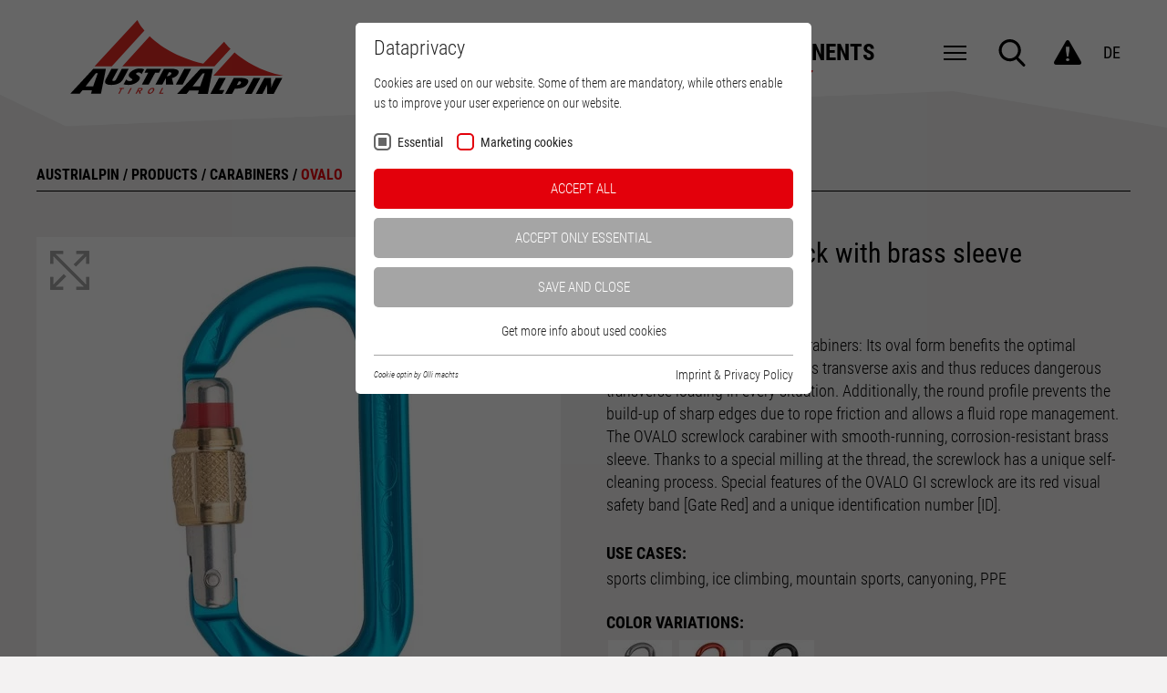

--- FILE ---
content_type: text/html; charset=utf-8
request_url: https://www.austrialpin.at/en/products/carabiners/detail/ka13b-b-gi-ovalo-gi-screwlock-with-brass-sleeve/
body_size: 10962
content:
<!DOCTYPE html><html class="no-js" lang="en"><head><meta http-equiv="Content-Type" content="text/html; charset=utf-8"><!-- This website is powered by TYPO3 - inspiring people to share! TYPO3 is a free open source Content Management Framework initially created by Kasper Skaarhoj and licensed under GNU/GPL. TYPO3 is copyright 1998-2026 of Kasper Skaarhoj. Extensions are copyright of their respective owners. Information and contribution at https://typo3.org/ --><base href="https://www.austrialpin.at/"><meta name="generator" content="TYPO3 CMS"/><meta name="viewport" content="initial-scale=1.0, maximum-scale=1.0, user-scalable=0"/><meta name="twitter:card" content="summary"/><link rel="stylesheet" type="text/css" href="https://www.austrialpin.at/typo3temp/assets/compressed/merged-cc34e7f850fd31656a90dd6fb92f1395-min.css?1768630549" media="all"><script src="https://www.austrialpin.at/typo3temp/assets/compressed/merged-72199c3f458e1ec4f5eee22a7cafc2f3-min.js?1768604448" type="text/javascript"></script><title>OVALO GI screwlock with brass sleeve | AUSTRIALPIN</title><meta property='og:type' content='website' /><meta property='og:title' content='OVALO GI screwlock with brass sleeve | AUSTRIALPIN' /><meta property='og:description' content='OVALO – the yogi among the carabiners: Its oval form benefits the optimal position of the carabiner along its transverse axis and thus reduces dangerous transverse loading in every situation. Additionally, the round profile prevents the build-up of sharp edges due to rope friction and allows a fluid rope management. The OVALO screwlock carabiner with smooth-running, corrosion-resistant brass sleeve. Thanks to a special milling at the thread, the screwlock has a unique self-cleaning process. Special features of the OVALO GI screwlock are its red visual safety band [Gate Red] and a unique identification number [ID].' /><meta name='twitter:card' content='summary_large_image' /><meta name='twitter:title' content='OVALO GI screwlock with brass sleeve | AUSTRIALPIN' /><meta name='twitter:description' content='OVALO – the yogi among the carabiners: Its oval form benefits the optimal position of the carabiner along its transverse axis and thus reduces dangerous transverse loading in every situation. Additionally, the round profile prevents the build-up of sharp edges due to rope friction and allows a fluid rope management. The OVALO screwlock carabiner with smooth-running, corrosion-resistant brass sleeve. Thanks to a special milling at the thread, the screwlock has a unique self-cleaning process. Special features of the OVALO GI screwlock are its red visual safety band [Gate Red] and a unique identification number [ID].' /><meta property='og:image' content='http://www.austrialpin.at/fileadmin/bildimport/products/KA13B-B-GI.jpg' /><meta name='twitter:image' content='http://www.austrialpin.at/fileadmin/bildimport/products/KA13B-B-GI.jpg' /><script id="om-cookie-consent" type="application/json">{"group-1":{"gtm":"essential"},"group-3":{"gtm":"marketing","cookie-5":{"header":["<script>\r\n (function(i,s,o,g,r,a,m){i['GoogleAnalyticsObject']=r;i[r]=i[r]||function(){\r\n (i[r].q=i[r].q||[]).push(arguments)},i[r].l=1*new Date();a=s.createElement(o),\r\n m=s.getElementsByTagName(o)[0];a.async=1;a.src=g;m.parentNode.insertBefore(a,m)\r\n })(window,document,'script','\/\/www.google-analytics.com\/analytics.js','ga');\r\n ga('set', 'anonymizeIp', true);\r\n ga('create', 'UA-27996005-1', 'auto');\r\n ga('send', 'pageview', {\r\n 'anonymizeIp': true\r\n }); \r\n <\/script>","<!-- Google Tag Manager -->\r\n<script>(function(w,d,s,l,i){w[l]=w[l]||[];w[l].push({'gtm.start':\r\nnew Date().getTime(),event:'gtm.js'});var f=d.getElementsByTagName(s)[0],\r\nj=d.createElement(s),dl=l!='dataLayer'?'&l='+l:'';j.async=true;j.src=\r\n'https:\/\/www.googletagmanager.com\/gtm.js?id='+i+dl;f.parentNode.insertBefore(j,f);\r\n})(window,document,'script','dataLayer','GTM-K6V9GHD');<\/script>\r\n<!-- End Google Tag Manager -->"],"body":["<!-- Google Tag Manager (noscript) -->\r\n<noscript><iframe src=\"https:\/\/www.googletagmanager.com\/ns.html?id=GTM-K6V9GHD\"\r\nheight=\"0\" width=\"0\" style=\"display:none;visibility:hidden\"><\/iframe><\/noscript>\r\n<!-- End Google Tag Manager (noscript) -->"]},"cookie-6":{"header":["<!-- Facebook Pixel Code -->\r\n<script>\r\n!function(f,b,e,v,n,t,s)\r\n{if(f.fbq)return;n=f.fbq=function(){n.callMethod?\r\nn.callMethod.apply(n,arguments):n.queue.push(arguments)};\r\nif(!f._fbq)f._fbq=n;n.push=n;n.loaded=!0;n.version='2.0';\r\nn.queue=[];t=b.createElement(e);t.async=!0;\r\nt.src=v;s=b.getElementsByTagName(e)[0];\r\ns.parentNode.insertBefore(t,s)}(window, document,'script',\r\n'https:\/\/connect.facebook.net\/en_US\/fbevents.js');\r\nfbq('init', '192666825740624');\r\nfbq('track', 'PageView');\r\n<\/script>\r\n<noscript><img height=\"1\" width=\"1\" style=\"display:none\"\r\nsrc=https:\/\/www.facebook.com\/tr?id=192666825740624&ev=PageView&noscript=1\r\n\/><\/noscript>\r\n<!-- End Facebook Pixel Code -->"]}}}</script><link rel="apple-touch-icon" sizes="180x180" href="/favicons/apple-touch-icon.png"><link rel="icon" type="image/png" sizes="32x32" href="/favicons/favicon-32x32.png"><link rel="icon" type="image/png" sizes="192x192" href="/favicons/android-chrome-192x192.png"><link rel="icon" type="image/png" sizes="16x16" href="/favicons/favicon-16x16.png"><link rel="manifest" href="/favicons/manifest.json"><link rel="mask-icon" href="/favicons/safari-pinned-tab.svg" color="#e42924"><link rel="shortcut icon" href="/favicons/favicon.ico"><meta name="msapplication-TileColor" content="#ffffff"><meta name="msapplication-TileImage" content="/favicons/mstile-144x144.png"><meta name="msapplication-config" content="/favicons/browserconfig.xml"><meta name="theme-color" content="#ffffff"><link rel="preload" href="/fileadmin/templates/fonts/austrialpin/austrialpin-icons.woff2?96697049" as="font" crossorigin="anonymous"/><link rel="preload" href="/fileadmin/templates/fonts/bootstrap/glyphicons-halflings-regular.woff2" as="font" crossorigin="anonymous"/><link rel="preload" href="/fileadmin/templates/fonts/fontAwesome/fontawesome-webfont.woff2?v=4.6.3" as="font" crossorigin="anonymous"/><link rel="preload" href="/fileadmin/templates/fonts/fontAwesome/fontawesome-webfont.woff?v=4.6.3" as="font" crossorigin="anonymous"/><!--[if lt IE 9]><script src="https://oss.maxcdn.com/libs/html5shiv/3.7.0/html5shiv.js"></script><script src="https://oss.maxcdn.com/libs/respond.js/1.4.2/respond.min.js"></script><![endif]--><!-- B2B Tracking Tool --><script src="https://secure.mean8sigh.com/js/214489.js" ></script><noscript><img alt="" src="https://secure.mean8sigh.com/214489.png" style="display:none;"/></noscript><link rel="alternate" hreflang="x-default" href="https://www.austrialpin.at/produkte/karabiner/?tx_news_pi1%5Bnews%5D=&tx_webxaaproductmanager_main%5Bproduct%5D=673&cHash=ee7e7529d9a2de028b5315106ef1c9e6"/><link rel="alternate" hreflang="en" href="https://www.austrialpin.at/en/products/carabiners/?tx_news_pi1%5Bnews%5D=&tx_webxaaproductmanager_main%5Bproduct%5D=673&cHash=ee7e7529d9a2de028b5315106ef1c9e6"/><script>var tx_kiwiaccordion_exclusive =1;var tx_kiwiaccordion_effect = "slide";</script><meta name="description" content="OVALO – the yogi among the carabiners: Its oval form benefits the optimal position of the carabiner along its transverse axis and thus reduces dangerous transverse loading in every situation. Additionally, the round profile prevents the build-up of sharp edges due to rope friction and allows a fluid rope management. The OVALO screwlock carabiner with smooth-running, corrosion-resistant brass sleeve. Thanks to a special milling at the thread, the screwlock has a unique self-cleaning process. Special features of the OVALO GI screwlock are its red visual safety band [Gate Red] and a unique identification number [ID]."/><link rel="alternate" hreflang="de" href="https://www.austrialpin.at/produkte/karabiner/detail/ka13b-b-gi-ovalo-gi-schraubverschluss-mit-messingrolle/"/><link rel="alternate" hreflang="en" href="https://www.austrialpin.at/en/products/carabiners/detail/ka13b-b-gi-ovalo-gi-screwlock-with-brass-sleeve/"/><link rel="alternate" hreflang="x-default" href="https://www.austrialpin.at/produkte/karabiner/detail/ka13b-b-gi-ovalo-gi-schraubverschluss-mit-messingrolle/"/><link rel="canonical" href="https://www.austrialpin.at/en/products/carabiners/detail/ka13b-b-gi-ovalo-gi-screwlock-with-brass-sleeve/"/></head><body><div id="outdated"></div><div class='wrapAll withHeader'><div id='naviWrap' class="flexContainer"><div class='naviInnerwrap flexContainer'><div id='logo'><a href="/en/"><img src='/fileadmin/templates/images/austriAlpin-logo.svg' width='233' height='81' title='AustriAlpin' alt='AustriAlpin Logo' /></a></div><div id='mainNaviContainer' class="flexContainer"><div id='mainNavi'><ul class="nav navbar-nav navProdukte"><li class="dropdown active"><a href="/en/products/" title="Products" class="dropdown-toggle" data-toggle="dropdown">Products<i class="icon-down-open-mini"></i></a><ul class="dropdown-menu"><li><a href="/en/products/quickdraws/" title="Quickdraws">Quickdraws</a></li><li class="active"><a href="/en/products/carabiners/" title="Carabiners">Carabiners</a></li><li><a href="/en/products/belay-devices/" title="Belay Devices">Belay Devices</a></li><li><a href="/en/products/cords-and-slings/" title="Cords and Slings">Cords and Slings</a></li><li><a href="/en/products/chalk-tape-and-add-ons/" title="Chalk, Tape and Add ons">Chalk, Tape and Add ons</a></li><li><a href="/en/products/helmets/" title="Helmets">Helmets</a></li><li><a href="/en/products/via-ferrata-sets/" title="Via Ferrata Sets">Via Ferrata Sets</a></li><li><a href="/en/products/anchors-drilling-material-ice-screws/" title="Anchors (drilling material, ice screws)">Anchors (drilling material, ice screws)</a></li><li><a href="/en/products/ice-tools-and-ice-axes/" title="Ice Tools and Ice Axes">Ice Tools and Ice Axes</a></li><li><a href="/en/products/crampons/" title="Crampons">Crampons</a></li><li><a href="/en/products/pulleys/" title="Pulleys">Pulleys</a></li><li><a href="/en/products/fashion/" title="Fashion">Fashion</a></li><li><a href="/en/products/add-ons/" title="Add ons">Add ons</a></li></ul></li><li class="dropdown"><a href="/en/components/" title="Die COBRA Quick Release Schnalle ist das Herzstück der AUSTRIALPIN Komponenten. Gefertigt in Tirol, Österreich, ist sie die sicherste Schnalle weltweit." class="dropdown-toggle" data-toggle="dropdown">Components<i class="icon-down-open-mini"></i></a><ul class="dropdown-menu"><li><a href="/en/components/cobra-quick-release/" title="COBRA® QUICK RELEASE">COBRA® QUICK RELEASE</a></li><li><a href="/en/components/thread-back-buckles/" title="Thread Back Buckles">Thread Back Buckles</a></li><li><a href="/en/components/rings/" title="Rings">Rings</a></li></ul></li></ul><ul class="nav navbar-nav navCompany"><li class="dropdown"><a href="/en/service/" title="Service" class="dropdown-toggle" data-toggle="dropdown">Service</a><ul class="dropdown-menu dropdown-menu-level2"><li><a href="/en/service/downloads/" title="Downloads">Downloads</a></li><li><a href="/en/service/dealer-locator/" title="Finde einen AUSTRIALPIN-Händler in deiner Nähe für Bergsport, Flugsport, Arbeitssicherheit, Tactical oder Fashion.">Dealer Locator</a></li><li><a href="/en/service/knowledgebase/" title="Knowledgebase">Knowledgebase</a></li><li><a href="/en/service/cobra-hangtag/" title="The benefits of the COBRA hangtag for your clients. COBRA buckles stand for unmachted quality, maximum reliability and innovation. Made in Austria. ">COBRA hangtag</a></li><li><a href="/en/service/newsletter/" title="Newsletter">Newsletter</a></li><li><a href="/en/service/warranty-/-recall/" title="Warranty / Recall">Warranty / Recall</a></li></ul></li><li class="dropdown"><a href="/en/company/" title="Company" class="dropdown-toggle" data-toggle="dropdown">Company</a><ul class="dropdown-menu dropdown-menu-level2"><li><a href="/en/company/how-we-contribute-to-a-greener-future/" title="We manufacture innovative, high-quality mountain sports and safety equipment made from durable metal. We keep optimizing our processes to become even more effective, resource-saving and environmentally friendly. In doing so, we take responsibility for safety as well as future generations. In the following, we provide an insight into how we contribute to a greener future.">our ecological responsibility</a></li><li><a href="/en/company/25-years-of-austrialpin-1/" title="You want to know how a small company from Stubaital valley became a manufacturer of climbing and safety equipment with a worldwide distribution within 25 years? Find out more about AUSTRIALPIN's history, the most important mile stones and the centuries-old tradition of metal processing in Stubaital valley here.">The AUSTRIALPIN history</a></li><li><a href="/en/company/quality-made-in-austria/" title="Quality &quot;Made in Austria&quot;">Quality "Made in Austria"</a></li><li><a href="/en/company/homebase-video/" title="Homebase Video">Homebase Video</a></li><li><a href="/en/service/job-vacancy/" title="Job Vacancy">Job Vacancy</a></li><li><a href="/en/company/imprint-privacy-policy/" title="Imprint &amp; Privacy Policy">Imprint & Privacy Policy</a></li></ul></li><li class="dropdown"><a href="/en/social/" title="Social" class="dropdown-toggle" data-toggle="dropdown">Social</a><ul class="dropdown-menu dropdown-menu-level2"><li><a href="/en/social/rainbow-charity/" title="rainbow charity by austrialpin">rainbow charity by austrialpin</a></li><li><a href="/en/social/social-wall/" title="Social Wall">Social Wall</a></li><li><a href="/en/social/athletes-and-ambassadors/" title="Athletes and Ambassadors">Athletes and Ambassadors</a></li><li><a href="/en/social/blog/" title="Blog">Blog</a></li></ul></li></ul></div><div id='mobileNaviTriggerWrap'><a href='#mobileNaviTrigger' id='hamburger'><span></span></a></div><div id='infoNavi' class="flexContainer"><div id="search"><div id="btnSearch"></div><div id="searchContent" class="hideSearch"><div class="searchField clearfix"><form method="post" action="/en/search/general-search/" name="xajax_form_kesearch_pi1"><input type="text" class="form-control searchField" id="searchInput" name="tx_kesearch_pi1[sword]" placeholder="Keyword..."><input type="submit" value="Ok" class="searchFieldSubmit"></form></div></div></div><div class="warningWrap"><div class="warning"><a href="/en/service/warranty-/-recall/cobrar-counterfeit-warning/" title="COBRA® Counterfeit Warning" class="btnWarning flexContainer"><i class="icon-attention"></i></a></div></div><div id='langNavi'><a href="/produkte/karabiner/detail/ka13b-b-gi-ovalo-gi-schraubverschluss-mit-messingrolle/">DE</a><span class="hide"><a href="/en/products/carabiners/">EN</a></span></div></div></div></div><img src="https://www.austrialpin.at/fileadmin/templates/images/header-muster.png" alt=""/></div><div id='header'></div><div id='main'><div class="clickpathContainer frame"><div id="clickpath"><span><a href="/en/" title="Austrialpin">Austrialpin</a></span>&nbsp;/&nbsp;<span><a href="/en/products/" title="Products">Products</a></span>&nbsp;/&nbsp;<span><a href="/en/products/carabiners/" title="Carabiners">Carabiners</a></span>&nbsp;/&nbsp;<span class="active">OVALO</span></div></div><a id="c615"></a><a id="c616"></a><div class="tx-webx-aa-product-manager"><div class="frame-inner"><div class="productDetailInfo flexContainer950"><div class="productGalleryContainer"><div class="productGallery"><div class="productGalleryItem"><a class="lightbox" href="https://www.austrialpin.at/fileadmin/bildimport/products/KA13B-B-GI.jpg" data-fancybox="gallay"><img alt="OVALO" src="https://www.austrialpin.at/fileadmin/_processed_/b/7/csm_KA13B-B-GI_8ffa3ad809.jpg" width="520" height="520"/></a></div><div class="productGalleryItem"><a class="lightbox" href="https://www.austrialpin.at/fileadmin/bildimport/products/KA13B-B-GI%231.jpg" data-fancybox="gallay"><img alt="OVALO" src="https://www.austrialpin.at/fileadmin/_processed_/4/c/csm_KA13B-B-GI_1_8c0dd3792e.jpg" width="520" height="520"/></a></div><div class="productGalleryItem"><a class="lightbox" href="https://www.austrialpin.at/fileadmin/bildimport/products/KA13B-B-GI%232.jpg" data-fancybox="gallay"><img alt="OVALO" src="https://www.austrialpin.at/fileadmin/_processed_/1/4/csm_KA13B-B-GI_2_890f2669c9.jpg" width="520" height="520"/></a></div></div><div class="productGalleryNavi"><div class="productGalleryNaviItem"><div class="itemInner"><img alt="OVALO" src="https://www.austrialpin.at/fileadmin/_processed_/b/7/csm_KA13B-B-GI_fbb8e9e5d7.jpg" width="80" height="80"/></div></div><div class="productGalleryNaviItem"><div class="itemInner"><img alt="OVALO" src="https://www.austrialpin.at/fileadmin/_processed_/4/c/csm_KA13B-B-GI_1_9a40dc4cbd.jpg" width="80" height="80"/></div></div><div class="productGalleryNaviItem"><div class="itemInner"><img alt="OVALO" src="https://www.austrialpin.at/fileadmin/_processed_/1/4/csm_KA13B-B-GI_2_623e02438b.jpg" width="80" height="80"/></div></div></div></div><div class="detailContainer flexContainer950"><div class="detailHeader"><h1 class="title"><strong>OVALO</strong> GI screwlock with brass sleeve</h1><p class="subtitle">aluminium, anodized</p><p class="ean">Art.no.: KA13B-B-GI</p></div><div class="detailContent"><div class="productDescription"><p>OVALO – the yogi among the carabiners: Its oval form benefits the optimal position of the carabiner along its transverse axis and thus reduces dangerous transverse loading in every situation. Additionally, the round profile prevents the build-up of sharp edges due to rope friction and allows a fluid rope management. The OVALO screwlock carabiner with smooth-running, corrosion-resistant brass sleeve. Thanks to a special milling at the thread, the screwlock has a unique self-cleaning process. Special features of the OVALO GI screwlock are its red visual safety band [Gate Red] and a unique identification number [ID].</p></div><div class="use"><h4>use cases:</h4><p>sports climbing, ice climbing, mountain sports, canyoning, PPE</p></div></div><div class="colorVariantContainer"><h4>Color variations:</h4><div class="colorVariant flexContainer"><div class="colorVariantItem"><a title="[KA13B-G-GI]" href="/en/products/carabiners/detail/ka13b-g-gi-ovalo-gi-screwlock-with-brass-sleeve/"><img alt="KA13B-G-GI" src="https://www.austrialpin.at/fileadmin/_processed_/c/3/csm_KA13B-G-GI_83c75b3471.jpg" width="70" height="70"/></a></div><div class="colorVariantItem"><a title="[KA13B-R-GI]" href="/en/products/carabiners/detail/ka13b-r-gi-ovalo-gi-screwlock-with-brass-sleeve/"><img alt="KA13B-R-GI" src="https://www.austrialpin.at/fileadmin/_processed_/8/a/csm_KA13B-R-GI_31f181f84e.jpg" width="70" height="70"/></a></div><div class="colorVariantItem"><a title="[KA13B-Z-GI]" href="/en/products/carabiners/detail/ka13b-z-gi-ovalo-gi-screwlock-with-brass-sleeve/"><img alt="KA13B-Z-GI" src="https://www.austrialpin.at/fileadmin/_processed_/1/2/csm_KA13B-Z-GI_8179b88fab.jpg" width="70" height="70"/></a></div></div></div><div class="shareContainerWrap flexContainer480"><div><a class="btnMore btnMoreLight" href="/en/service/dealer-locator/">Find Retailer</a></div><div class="shareContainer"><div class="btnShare flexContainer">share <img src="/fileadmin/templates/images/socialicons/share.svg" width="20px" alt="share"/></div><div id="shareIcons"></div></div><div><a class="btnMore btnQuestion btnMoreLight" target="_blank" href="/en/service/knowledgebase/carabiner-know-how/">Did you Know</a></div></div></div></div></div><div class="frame-inner"><div class="headlineTrennerContainer"><h2>Technical specifications</h2></div><div class="tecnicalData flexContainer768"><div class="tecnicalDataItem flexContainer"><div class="tecitem flexContainer" data-spec=""><span class="desc"> Main material </span><span class="value"> aluminium / anodized </span></div></div><div class="tecnicalDataItem flexContainer"><div class="tecitem flexContainer" data-spec=""><span class="desc"> Maincolor </span><span class="value"> azure </span></div></div><div class="tecnicalDataItem flexContainer"><div class="tecitem xhpgew flexContainer" data-spec="xhpgew"><span class="icon"><img src="/fileadmin/templates/images/icons/xhpgew.svg" height="90"/></span><span class="desc">Weight</span><span class="value">71</span><span class="unit">g</span></div></div><div class="tecnicalDataItem flexContainer"><div class="tecitem xkarabl flexContainer" data-spec="xkarabl"><span class="icon"><img src="/fileadmin/templates/images/icons/xkarabl.svg" height="90"/></span><span class="desc">Length</span><span class="value">105</span><span class="unit">mm</span></div></div><div class="tecnicalDataItem flexContainer"><div class="tecitem xkarabbr flexContainer" data-spec="xkarabbr"><span class="icon"><img src="/fileadmin/templates/images/icons/xkarabbr.svg" height="90"/></span><span class="desc">Width</span><span class="value">56</span><span class="unit">mm</span></div></div><div class="tecnicalDataItem flexContainer"><div class="tecitem xhplaen flexContainer" data-spec="xhplaen"><span class="icon"><img src="/fileadmin/templates/images/icons/xhplaen.svg" height="90"/></span><span class="desc">Min. breaking load in longitudinal direction</span><span class="value">24</span><span class="unit">kN</span></div></div><div class="tecnicalDataItem flexContainer"><div class="tecitem xhpquerkr flexContainer" data-spec="xhpquerkr"><span class="icon"><img src="/fileadmin/templates/images/icons/xhpquerkr.svg" height="90"/></span><span class="desc">Min. breaking load in the minor axis</span><span class="value">10</span><span class="unit">kN</span></div></div><div class="tecnicalDataItem flexContainer"><div class="tecitem xhpoffkr flexContainer" data-spec="xhpoffkr"><span class="icon"><img src="/fileadmin/templates/images/icons/xhpoffkr.svg" height="90"/></span><span class="desc">Min. breaking load with open gate</span><span class="value">7</span><span class="unit">kN</span></div></div><div class="tecnicalDataItem flexContainer"><div class="tecitem xhpversch flexContainer" data-spec="xhpversch"><span class="icon"><img src="/fileadmin/templates/images/icons/xhpversch-schrauber.svg" height="90"/></span><span class="desc">Lock</span><span class="value">screwlock</span><span class="unit"></span></div></div><div class="tecnicalDataItem flexContainer"><div class="tecitem xgi flexContainer" data-spec="xgi"><span class="icon"><img src="/fileadmin/templates/images/icons/xgi.svg" height="90"/></span><span class="desc">Features</span><span class="value">ID+GateRed</span><span class="unit"></span></div></div><div class="tecnicalDataItem flexContainer"><div class="tecitem xhpschnof flexContainer" data-spec="xhpschnof"><span class="icon"><img src="/fileadmin/templates/images/icons/xhpschnof.svg" height="90"/></span><span class="desc">Gate opening</span><span class="value">19</span><span class="unit">mm</span></div></div><div class="tecnicalDataItem flexContainer"><div class="tecitem urspland flexContainer" data-spec="urspland"><span class="icon"><img src="/fileadmin/templates/images/icons/urspland-038.svg" height="90"/></span><span class="desc">Made in Austria</span></div></div><div class="tecnicalDataItem flexContainer"><div class="tecitem ean flexContainer" data-spec="ean"><span class="desc">EAN Code</span><span class="value">9006381013654</span><span class="unit"></span></div></div><div class="tecnicalDataItem norms flexContainer"><div class="tecitem flexContainer"><span class="desc">Standards</span><span class="value"> EN 12275:2013 (B), EN 362:2004 (B), UIAA 121 </span></div></div></div><div class="productDownload flexContainer"><div class="productDownloadItem"><a href="/fileadmin/anleitungen/AA_instruction-manual_carabiner-slings.pdf" target="_blank" title="Download" class="flexContainer"> Manual <i class="fa fa-file-pdf-o"></i></a></div><div class="productDownloadItem"><a class="flexContainer" title="Download" target="_blank" href="/en/service/knowledgebase/care-instructions/"> Care instructions <i class="fa fa-file-pdf-o"></i></a></div><div class="productDownloadItem"><a class="flexContainer" title="Download" target="_blank" href="/en/service/declaration-of-conformity/download/ka13b-b-gi-ovalo-gi-screwlock-with-brass-sleeve/"> Declaration of conformity <i class="fa fa-file-pdf-o"></i></a></div><div class="productDownloadItem"><a class="flexContainer" title="Download" target="_blank" href="/en/service/data-sheet/pdf/ka13b-b-gi-ovalo-gi-screwlock-with-brass-sleeve/?tx_webxaaproductmanager_main%5Bcolorvariations%5D%5B0%5D=675&amp;tx_webxaaproductmanager_main%5Bcolorvariations%5D%5B1%5D=677&amp;tx_webxaaproductmanager_main%5Bcolorvariations%5D%5B2%5D=679&amp;cHash=0cc2d22d06ae9d57e16ad31e2c0cee57"> Data Sheet <i class="fa fa-file-pdf-o"></i></a></div></div></div><div class="bg-light"><div class="highlightContainer frame-inner"><div class="headlineTrennerContainer"><h2>Similar products &amp; accessories</h2></div><div class="highlightSlider"><div class="highlightItem"><div class="highlight flexContainer480"><div class="highlightImage flexContainer480"><img alt="SYMM OVAL" src="https://www.austrialpin.at/fileadmin/_processed_/b/c/csm_TK35AK_d6a58bbf70.jpg" width="400" height="400"/></div><div class="highlightContent flexContainer480"><div class="highlightTitle"><strong>SYMM OVAL</strong> 2-way autolock</div><div class="highlightInfo"> Symmetric oval shaped steel carabiner with 2-way autolock. To open: twist and push. </div><div class="highlightMore btnMoreWrap"><a class="btnMore" href="/en/products/carabiners/detail/tk35ak-symm-oval-2-way-autolock/"> more info </a></div></div></div></div><div class="highlightItem"><div class="highlight flexContainer480"><div class="highlightImage flexContainer480"><img alt="FISH" src="https://www.austrialpin.at/fileadmin/_processed_/2/9/csm_AB24B-SET_eeaa4832e9.jpg" width="400" height="400"/></div><div class="highlightContent flexContainer480"><div class="highlightTitle"><strong>FISH</strong> amplified braking device set</div><div class="highlightInfo"> Weighing in at an unrivaled 68 g, the FISH is an amplified braking device for single ropes with a diameter of 8-11mm which&hellip; </div><div class="highlightMore btnMoreWrap"><a class="btnMore" href="/en/products/belay-devices/detail/ab24b-set-fish-amplified-braking-device-set/"> more info </a></div></div></div></div><div class="highlightItem"><div class="highlight flexContainer480"><div class="highlightImage flexContainer480"><img alt="OVALO" src="https://www.austrialpin.at/fileadmin/_processed_/2/1/csm_KA22B-B-ID_d4b9218b6c.jpg" width="400" height="400"/></div><div class="highlightContent flexContainer480"><div class="highlightTitle"><strong>OVALO</strong> ID 2-way-autolock</div><div class="highlightInfo"> OVALO – the yogi among the carabiners: Its oval form benefits the optimal position of the carabiner along its transverse axis and&hellip; </div><div class="highlightMore btnMoreWrap"><a class="btnMore" href="/en/products/carabiners/detail/ka22b-b-id-ovalo-id-2-way-autolock/"> more info </a></div></div></div></div><div class="highlightItem"><div class="highlight flexContainer480"><div class="highlightImage flexContainer480"><img alt="OVALO" src="https://www.austrialpin.at/fileadmin/_processed_/1/5/csm_KA35B3-X-ID_a4b8e6747d.jpg" width="400" height="400"/></div><div class="highlightContent flexContainer480"><div class="highlightTitle"><strong>OVALO</strong> ID 3-way-autolock</div><div class="highlightInfo"> OVALO – the yogi among the carabiners: Its oval form benefits the optimal position of the carabiner along its transverse axis and&hellip; </div><div class="highlightMore btnMoreWrap"><a class="btnMore" href="/en/products/carabiners/detail/ka35b3-x-id-ovalo-id-3-way-autolock/"> more info </a></div></div></div></div><div class="highlightItem"><div class="highlight flexContainer480"><div class="highlightImage flexContainer480"><img alt="OVALO" src="https://www.austrialpin.at/fileadmin/_processed_/a/4/csm_KA11B-X-GI_769e2611b4.jpg" width="400" height="400"/></div><div class="highlightContent flexContainer480"><div class="highlightTitle"><strong>OVALO</strong> GI screwlock</div><div class="highlightInfo"> This carabiner finds its optimal position in every situation, thus never compromising its maximum strength. There is hardly any&hellip; </div><div class="highlightMore btnMoreWrap"><a class="btnMore" href="/en/products/carabiners/detail/ka11b-x-gi-ovalo-gi-screwlock/"> more info </a></div></div></div></div><div class="highlightItem"><div class="highlight flexContainer480"><div class="highlightImage flexContainer480"><img alt="OVALO" src="https://www.austrialpin.at/fileadmin/_processed_/c/6/csm_KA35B3-G-ID_0634f3c837.jpg" width="400" height="400"/></div><div class="highlightContent flexContainer480"><div class="highlightTitle"><strong>OVALO</strong> ID 3-way autolock</div><div class="highlightInfo"> OVALO – the yogi among the carabiners: Its oval form benefits the optimal position of the carabiner along its transverse axis and&hellip; </div><div class="highlightMore btnMoreWrap"><a class="btnMore" href="/en/products/carabiners/detail/ka35b3-g-id-ovalo-id-3-way-autolock/"> more info </a></div></div></div></div><div class="highlightItem"><div class="highlight flexContainer480"><div class="highlightImage flexContainer480"><img alt="OVALO" src="https://www.austrialpin.at/fileadmin/_processed_/1/f/csm_KA01B-B_a8aacf0f3b.jpg" width="400" height="400"/></div><div class="highlightContent flexContainer480"><div class="highlightTitle"><strong>OVALO</strong> straight gate</div><div class="highlightInfo"> Ideal carabiner for big wall climbing. Fits in any bolt and has plenty of room to tidy up your gear. </div><div class="highlightMore btnMoreWrap"><a class="btnMore" href="/en/products/carabiners/detail/ka01b-b-ovalo-straight-gate/"> more info </a></div></div></div></div><div class="highlightItem"><div class="highlight flexContainer480"><div class="highlightImage flexContainer480"><img alt="OVALO" src="https://www.austrialpin.at/fileadmin/_processed_/8/0/csm_KA65B-N_766ff5f6fc.jpg" width="400" height="400"/></div><div class="highlightContent flexContainer480"><div class="highlightTitle"><strong>OVALO</strong> ovalock</div><div class="highlightInfo"> The intuitive lock only allows two options: open or closed. The bar is made out of molded reinforced fibre glass plastic and&hellip; </div><div class="highlightMore btnMoreWrap"><a class="btnMore" href="/en/products/carabiners/detail/ka65b-n-ovalo-ovalock/"> more info </a></div></div></div></div><div class="highlightItem"><div class="highlight flexContainer480"><div class="highlightImage flexContainer480"><img alt="OVALO" src="https://www.austrialpin.at/fileadmin/_processed_/1/e/csm_KA65B-Y_9f197c11c7.jpg" width="400" height="400"/></div><div class="highlightContent flexContainer480"><div class="highlightTitle"><strong>OVALO</strong> ovalock</div><div class="highlightInfo"> The intuitive lock only allows two options: open or closed. The bar is made out of molded reinforced fibre glass plastic and&hellip; </div><div class="highlightMore btnMoreWrap"><a class="btnMore" href="/en/products/carabiners/detail/ka65b-y-ovalo-ovalock/"> more info </a></div></div></div></div><div class="highlightItem"><div class="highlight flexContainer480"><div class="highlightImage flexContainer480"><img alt="OVALO" src="https://www.austrialpin.at/fileadmin/_processed_/c/4/csm_KA65B-X_3e54417847.jpg" width="400" height="400"/></div><div class="highlightContent flexContainer480"><div class="highlightTitle"><strong>OVALO</strong> ovalock</div><div class="highlightInfo"> The intuitive lock only allows two options: open or closed. The bar is made out of molded reinforced fibre glass plastic and&hellip; </div><div class="highlightMore btnMoreWrap"><a class="btnMore" href="/en/products/carabiners/detail/ka65b-x-ovalo-ovalock/"> more info </a></div></div></div></div></div></div></div></div></div><div id="contentBottom"><div class="imageInfoBoxContainer white" style="background:url(uploads/pics/AUSTRIALPIN_stubaier_alpen__c__verena_illmer_01.jpg) no-repeat center / cover;"><div class="frame-inner"><h2 class="border">AUSTRIALPIN RETAILERS CLOSEST TO YOU</h2><div class="imageInfoBox flexContainer950"><div class="imageInfoBoxImage"><img alt="AUSTRIALPIN RETAILERS CLOSEST TO YOU" src="https://www.austrialpin.at/typo3temp/assets/_processed_/f/5/csm_map_02_75b0c92b0c.png" width="835" height="334"/></div><div class="imageInfoBoxContent"><div class="imageInfoBoxText"> Here you can find the retailer of your choice - from small specialty stores to larger online shops. </div><div class="btnMoreWrap"><a href="/en/service/dealer-locator/" title="AUSTRIALPIN RETAILERS CLOSEST TO YOU" class="btnMore"> RETAILER SEARCH </a></div></div></div></div></div></div><div id='footer'><div class='frame-inner'><div class='flexContainer768 col3wrap'><div id='contact' class="col3item"><div id="c518" class="frame frame-default frame-type-header frame-layout-0"><a id="c745"></a><header><h3 class=""> Contact </h3></header></div><div class="tx-dce-pi1"><div itemscope itemtype="http://schema.org/LocalBusiness"><span itemprop="name">AUSTRIALPIN GmbH</span><div itemprop="address" itemscope itemtype="http://schema.org/PostalAddress"><span itemprop="addressCountry">Österreich </span><span itemprop="postalCode">6166 </span><span itemprop="addressRegion">Fulpmes </span> - <span itemprop="streetAddress">Industriezone C 2a</span></div> Tel. <a href="tel:+435225652480" title="call us"><span itemprop="telephone">+43 5225 65248 0</span></a><br /><a itemprop="email" href="mailto:office@austrialpin.at" class="red">office@austrialpin.at</a><a class="hide" itemprop="url" href="http://www.austrialpin.at">www.austrialpin.at</a></div><div class="flexContainer socialWrap"><div class="socialItem"><a href="https://www.facebook.com/austrialpin" title="AUSTRIALPIN on Facebook" target="_blank"><svg xmlns="http://www.w3.org/2000/svg" viewBox="0 0 512 512" width="512" height="512"><path d="M512 256C512 114.6 397.4 0 256 0S0 114.6 0 256C0 376 82.7 476.8 194.2 504.5V334.2H141.4V256h52.8V222.3c0-87.1 39.4-127.5 125-127.5c16.2 0 44.2 3.2 55.7 6.4V172c-6-.6-16.5-1-29.6-1c-42 0-58.2 15.9-58.2 57.2V256h83.6l-14.4 78.2H287V510.1C413.8 494.8 512 386.9 512 256h0z"/></svg></a></div><div class="socialItem"><a href="https://www.instagram.com/austrialpin_mountain/" title="AUSTRIALPIN on Instagram" target="_blank"><svg xmlns="http://www.w3.org/2000/svg" viewBox="0 0 448 512" width="448" height="512"><path d="M224.1 141c-63.6 0-114.9 51.3-114.9 114.9s51.3 114.9 114.9 114.9S339 319.5 339 255.9 287.7 141 224.1 141zm0 189.6c-41.1 0-74.7-33.5-74.7-74.7s33.5-74.7 74.7-74.7 74.7 33.5 74.7 74.7-33.6 74.7-74.7 74.7zm146.4-194.3c0 14.9-12 26.8-26.8 26.8-14.9 0-26.8-12-26.8-26.8s12-26.8 26.8-26.8 26.8 12 26.8 26.8zm76.1 27.2c-1.7-35.9-9.9-67.7-36.2-93.9-26.2-26.2-58-34.4-93.9-36.2-37-2.1-147.9-2.1-184.9 0-35.8 1.7-67.6 9.9-93.9 36.1s-34.4 58-36.2 93.9c-2.1 37-2.1 147.9 0 184.9 1.7 35.9 9.9 67.7 36.2 93.9s58 34.4 93.9 36.2c37 2.1 147.9 2.1 184.9 0 35.9-1.7 67.7-9.9 93.9-36.2 26.2-26.2 34.4-58 36.2-93.9 2.1-37 2.1-147.8 0-184.8zM398.8 388c-7.8 19.6-22.9 34.7-42.6 42.6-29.5 11.7-99.5 9-132.1 9s-102.7 2.6-132.1-9c-19.6-7.8-34.7-22.9-42.6-42.6-11.7-29.5-9-99.5-9-132.1s-2.6-102.7 9-132.1c7.8-19.6 22.9-34.7 42.6-42.6 29.5-11.7 99.5-9 132.1-9s102.7-2.6 132.1 9c19.6 7.8 34.7 22.9 42.6 42.6 11.7 29.5 9 99.5 9 132.1s2.7 102.7-9 132.1z"/></svg></a></div><div class="socialItem"><a href="https://www.youtube.com/user/AustriAlpinTEAM/videos" title="AUSTRIALPIN on Youtube" target="_blank"><svg xmlns="http://www.w3.org/2000/svg" viewBox="0 0 576 512" width="576" height="512"><path d="M549.7 124.1c-6.3-23.7-24.8-42.3-48.3-48.6C458.8 64 288 64 288 64S117.2 64 74.6 75.5c-23.5 6.3-42 24.9-48.3 48.6-11.4 42.9-11.4 132.3-11.4 132.3s0 89.4 11.4 132.3c6.3 23.7 24.8 41.5 48.3 47.8C117.2 448 288 448 288 448s170.8 0 213.4-11.5c23.5-6.3 42-24.2 48.3-47.8 11.4-42.9 11.4-132.3 11.4-132.3s0-89.4-11.4-132.3zm-317.5 213.5V175.2l142.7 81.2-142.7 81.2z"/></svg></a></div></div><div class="googleMaps"><img src="https://www.austrialpin.at/fileadmin/templates/images/point-mark.svg" alt="google Maps"/><a href="http://maps.google.com/maps?daddr=Industriezone+C+2a,+6166+Fulpmes" title="ARRIVING ON GOOGLE MAPS" target="_blank">ARRIVING ON GOOGLE MAPS</a></div></div></div><div id='newsletter' class="col3item"><div id="c519" class="frame frame-default frame-type-header frame-layout-0"><a id="c749"></a><header><h3 class=""> Newsletter </h3></header></div><div class="newsletterMiniFormContainer"><div class="newsletterMiniFormInfo"> Stay up to date with<br /> the AUSTRIALPIN newsletter. </div><form action="/en/service/newsletter/" method="post"><input id="miniFormInput" type="email" name="tx_webxdirectmailsubscription_main[email]" placeholder="Your email address"/><button class="btnMore" type="submit">sign in</button></form></div></div><div id='metaNavi' class="col3item"><div id="c520" class="frame frame-default frame-type-header frame-layout-0"><a id="c747"></a><header><h3 class=""> Service </h3></header></div><div id="c332" class="frame frame-default frame-type-menu_subpages frame-layout-0"><a id="c748"></a><ul><li><a href="/en/service/dealer-locator/" title="Retailers"><span>Retailers</span></a></li><li><a href="" title="Media"><span>Media</span></a></li><li><a href="/en/service/job-vacancy/" title="Job Vacancy"><span>Job Vacancy</span></a></li><li><a href="/en/sitemap/" title="Sitemap"><span>Sitemap</span></a></li><li><a href="/en/company/imprint-privacy-policy/" title="Imprint"><span>Imprint</span></a></li><li><a href="/en/company/imprint-privacy-policy/" title="Privacy Policy"><span>Privacy Policy</span></a></li></ul></div></div></div></div></div><div id='invisible'><nav id='mobileNavi'><ul><li class='Selected'><a href="/en/products/" class="current">Products</a><ul><li><a href="/en/products/quickdraws/" title='Quickdraws'>Quickdraws</a></li><li class='Selected'><a href="/en/products/carabiners/" class="current">Carabiners</a></li><li><a href="/en/products/belay-devices/" title='Belay Devices'>Belay Devices</a></li><li><a href="/en/products/cords-and-slings/" title='Cords and Slings'>Cords and Slings</a></li><li><a href="/en/products/chalk-tape-and-add-ons/" title='Chalk, Tape and Add ons'>Chalk, Tape and Add ons</a></li><li><a href="/en/products/helmets/" title='Helmets'>Helmets</a></li><li><a href="/en/products/via-ferrata-sets/" title='Via Ferrata Sets'>Via Ferrata Sets</a></li><li><a href="/en/products/anchors-drilling-material-ice-screws/" title='Anchors (drilling material, ice screws)'>Anchors (drilling material, ice screws)</a></li><li><a href="/en/products/ice-tools-and-ice-axes/" title='Ice Tools and Ice Axes'>Ice Tools and Ice Axes</a></li><li><a href="/en/products/crampons/" title='Crampons'>Crampons</a></li><li><a href="/en/products/pulleys/" title='Pulleys'>Pulleys</a></li><li><a href="/en/products/fashion/" title='Fashion'>Fashion</a></li><li><a href="/en/products/add-ons/" title='Add ons'>Add ons</a></li></ul></li><li><a href="/en/components/" title='Components'>Components</a><ul><li><a href="/en/components/cobra-quick-release/" title='COBRA® QUICK RELEASE'>COBRA® QUICK RELEASE</a></li><li><a href="/en/components/thread-back-buckles/" title='Thread Back Buckles'>Thread Back Buckles</a></li><li><a href="/en/components/rings/" title='Rings'>Rings</a></li><li><a href="/en/components/cobra-coatings/" title='COBRA® Coatings'>COBRA® Coatings</a></li></ul></li><li><a href="/en/service/" title='Service'>Service</a><ul><li><a href="/en/service/downloads/" title='Downloads'>Downloads</a></li><li><a href="/en/service/dealer-locator/" title='Dealer Locator'>Dealer Locator</a></li><li><a href="/en/service/knowledgebase/" title='Knowledgebase'>Knowledgebase</a></li><li><a href="/en/service/cobra-hangtag/" title='COBRA buckles stand for unmatched quality and safety.'>COBRA hangtag</a></li><li><a href="/en/service/newsletter/" title='Newsletter'>Newsletter</a></li><li><a href="/en/service/warranty-/-recall/" title='Warranty / Recall'>Warranty / Recall</a></li></ul></li><li><a href="/en/company/" title='Company'>Company</a><ul><li><a href="/en/company/how-we-contribute-to-a-greener-future/" title='how we contribute to a greener future'>our ecological responsibility</a></li><li><a href="/en/company/25-years-of-austrialpin-1/" title='The AUSTRIALPIN history'>The AUSTRIALPIN history</a></li><li><a href="/en/company/quality-made-in-austria/" title='Quality "Made in Austria"'>Quality "Made in Austria"</a></li><li><a href="/en/company/homebase-video/" title='Homebase Video'>Homebase Video</a></li><li><a href="/en/service/job-vacancy/" title='Job Vacancy'>Job Vacancy</a></li><li><a href="/en/company/imprint-privacy-policy/" title='Imprint & Privacy Policy'>Imprint & Privacy Policy</a></li></ul></li><li><a href="/en/social/" title='Social'>Social</a><ul><li><a href="/en/social/rainbow-charity/" title='climb with kids.climb for kids'>rainbow charity by austrialpin</a></li><li><a href="/en/social/social-wall/" title='Social Wall'>Social Wall</a></li><li><a href="/en/social/athletes-and-ambassadors/" title='Athletes and Ambassadors'>Athletes and Ambassadors</a></li><li><a href="/en/social/blog/" title='Blog'>Blog</a></li></ul></li></ul></nav><div id='mobileNaviLang'><nav><span><a href="/produkte/karabiner/detail/ka13b-b-gi-ovalo-gi-schraubverschluss-mit-messingrolle/">DE</a></span><span class="hide"><a href="/en/products/carabiners/">EN</a></span></nav></div><div id='mobileNaviPhone'><a href='tel:+4351259850'><span class="glyphicon glyphicon-earphone" aria-hidden="true"></span> +43 512 20 65 67</a></div></div></div><script> function initFreshChat() { window.fcWidget.init({ token: "d380c3b2-2bc0-4e8e-af2b-ebe25100e7fd", host: "https://wchat.eu.freshchat.com" }); } function initialize(i,t){var e;i.getElementById(t)?initFreshChat():((e=i.createElement("script")).id=t,e.async=!0,e.src="https://wchat.eu.freshchat.com/js/widget.js",e.onload=initFreshChat,i.head.appendChild(e))}function initiateCall(){initialize(document,"Freshchat-js-sdk")}window.addEventListener?window.addEventListener("load",initiateCall,!1):window.attachEvent("load",initiateCall,!1); </script><div class="tx-om-cookie-consent"><div class="om-cookie-panel om-cookie-panel-overlay" data-omcookie-panel="1"><div class="om-cookie-panel-container"><div class="cookie-panel__headline">Dataprivacy</div><div class="cookie-panel__description"><p>Cookies are used on our website. Some of them are mandatory, while others enable us to improve your user experience on our website.</p></div><div class="cookie-panel__selection"><form><div class="cookie-panel__checkbox-wrap"><input class="cookie-panel__checkbox cookie-panel__checkbox--state-inactiv" autocomplete="off" data-omcookie-panel-grp="1" id="group-1" type="checkbox" checked=1 data-omcookie-panel-essential="1" disabled="disabled" value="group-1"/><label for="group-1">Essential</label></div><div class="cookie-panel__checkbox-wrap"><input class="cookie-panel__checkbox " autocomplete="off" data-omcookie-panel-grp="1" id="group-3" type="checkbox" value="group-3"/><label for="group-3">Marketing cookies</label></div><input type="hidden" name="middlename"/></form></div><div class="cookie-panel__control"><button data-omcookie-panel-save="all" class="cookie-panel__button cookie-panel__button--color--green">Accept all</button><button data-omcookie-panel-save="min" class="cookie-panel__button">Accept only essential</button><button data-omcookie-panel-save="save" class="cookie-panel__button">Save and Close</button></div><div class="cookie-panel__link"><a href="/en/company/imprint-privacy-policy/">Get more info about used cookies</a></div><div class="cookie-panel__attribution"><a href="https://olli-machts.de" target="_blank" class="credit">Cookie optin by Olli machts</a><a href="/en/company/imprint-privacy-policy/">Imprint &amp; Privacy Policy</a></div></div></div></div><script src="https://cdnjs.cloudflare.com/ajax/libs/jquery/3.5.1/jquery.min.js" integrity="sha512-bLT0Qm9VnAYZDflyKcBaQ2gg0hSYNQrJ8RilYldYQ1FxQYoCLtUjuuRuZo+fjqhx/qtq/1itJ0C2ejDxltZVFg==" crossorigin="anonymous"></script><script src="https://cdnjs.cloudflare.com/ajax/libs/jqueryui/1.12.1/jquery-ui.min.js" integrity="sha384-PtTRqvDhycIBU6x1wwIqnbDo8adeWIWP3AHmnrvccafo35E7oIvW7HPXn2YimvWu" crossorigin="anonymous"></script><script src="https://www.austrialpin.at/typo3temp/assets/compressed/merged-ca80e2d574296ffb2f5dc6767629477a-min.js?1768633079"></script><script src="https://www.austrialpin.at/typo3conf/ext/webx_aa_product_manager/Resources/Public/Js/main.js"></script></body></html>

--- FILE ---
content_type: image/svg+xml
request_url: https://www.austrialpin.at/fileadmin/templates/images/icons/urspland-038.svg
body_size: 847
content:
<svg xmlns="http://www.w3.org/2000/svg" viewBox="0 0 28.43 28.42"><defs><style>.cls-1{fill:#e32824;}</style></defs><title>urspland 038</title><g id="Ebene_2" data-name="Ebene 2"><g id="Ebene_1-2" data-name="Ebene 1"><path class="cls-1" d="M27.09,8.21A14.21,14.21,0,0,0,.86,9.35,14.21,14.21,0,0,0,20.22,27.09,14.2,14.2,0,0,0,27.09,8.21ZM2.17,19.83A13.26,13.26,0,0,1,1,15.33L23.57,4.79a13.15,13.15,0,0,1,3.87,8.3L4.86,23.63A13.19,13.19,0,0,1,2.17,19.83Z"/><path class="cls-1" d="M5.66,20.12l-.08-.78,1.07-.5.55.56.59-.27L5.23,16.58l-.45.21.3,3.6Zm-.28-2.63.89.94-.75.35L5.37,17.5Z"/><path class="cls-1" d="M9.52,18.36a1.18,1.18,0,0,0,.61-1.61l-.94-2L8.63,15l.92,2a.59.59,0,0,1-.29.85.63.63,0,0,1-.86-.36l-.9-1.93-.56.26.92,2A1.2,1.2,0,0,0,9.52,18.36Z"/><path class="cls-1" d="M10.91,15.69a1.2,1.2,0,0,0,.9,0,2.27,2.27,0,0,1,.48-.12.35.35,0,0,1,.36.21c.1.21,0,.45-.38.63a1.49,1.49,0,0,1-1,.09l-.17.58A2,2,0,0,0,12.54,17c.66-.31,1-.84.68-1.43a.92.92,0,0,0-.87-.55,4.35,4.35,0,0,0-.55.09c-.23,0-.64.19-.77-.08s0-.47.28-.59a1.54,1.54,0,0,1,.87-.11l.1-.59a2.09,2.09,0,0,0-1.21.15,1,1,0,0,0-.6,1.39A.93.93,0,0,0,10.91,15.69Z"/><polygon class="cls-1" points="13.9 13.14 15.11 15.72 15.66 15.46 14.46 12.88 15.28 12.5 15.05 12 12.85 13.03 13.08 13.53 13.9 13.14"/><path class="cls-1" d="M17.8,14.46l-.59-1.27.51-.24,1.24,1,.63-.29-1.34-1a1,1,0,0,0,.17-1.11,1,1,0,0,0-.39-.42,1,1,0,0,0-1,0l-1.22.57,1.43,3.08Zm-1.2-2.58.67-.31a.48.48,0,0,1,.45,0,.43.43,0,0,1,.17.2.45.45,0,0,1,0,.33.52.52,0,0,1-.3.31l-.64.3Z"/><rect class="cls-1" x="19.61" y="9.91" width="0.61" height="3.39" transform="translate(-3.04 9.5) rotate(-25)"/><path class="cls-1" d="M22.24,12.4l-.08-.78,1.08-.5.54.56.59-.27L21.8,8.85l-.45.21.3,3.6ZM22,9.77l.89.94-.75.35-.15-1.28Z"/></g></g></svg>

--- FILE ---
content_type: image/svg+xml
request_url: https://www.austrialpin.at/fileadmin/templates/images/icons/xgi.svg
body_size: 548
content:
<?xml version="1.0" encoding="utf-8"?>
<!-- Generator: Adobe Illustrator 23.0.1, SVG Export Plug-In . SVG Version: 6.00 Build 0)  -->
<svg version="1.1" id="Ebene_1" xmlns="http://www.w3.org/2000/svg" xmlns:xlink="http://www.w3.org/1999/xlink" x="0px" y="0px"
	 viewBox="0 0 28.4 28.4" style="enable-background:new 0 0 28.4 28.4;" xml:space="preserve">
<style type="text/css">
	.st0{fill:#1B181C;}
	.st1{fill:none;stroke:#1B181C;stroke-width:0.85;stroke-miterlimit:10;}
</style>
<path class="st0" d="M14.2,0C6.4,0,0,6.4,0,14.2s6.4,14.2,14.2,14.2S28.4,22,28.4,14.2S22,0,14.2,0z M14.2,27.5
	c-7.3,0-13.3-6-13.3-13.3s6-13.3,13.3-13.3s13.3,6,13.3,13.3S21.5,27.5,14.2,27.5z"/>
<g>
	<path class="st1" d="M14.3,6.5c0.2,0,2.4,5,2.5,5.1c0.1,0.1,5.6,0.6,5.6,0.8s-4,3.8-4,3.9s1.2,5.4,1,5.6c-0.2,0.1-4.8-2.6-5-2.6
		s-4.8,2.7-5,2.6s1-5.4,1-5.6s-4.1-3.8-4-3.9c0.1-0.2,5.6-0.6,5.6-0.8C12,11.4,14.1,6.5,14.3,6.5z"/>
</g>
</svg>


--- FILE ---
content_type: image/svg+xml
request_url: https://www.austrialpin.at/fileadmin/templates/images/icons/xhpschnof.svg
body_size: 437
content:
<svg xmlns="http://www.w3.org/2000/svg" viewBox="0 0 28.41 28.41"><defs><style>.cls-1{fill:#1a171b;}</style></defs><title>hhpschnof</title><g id="Ebene_2" data-name="Ebene 2"><g id="Ebene_1-2" data-name="Ebene 1"><path class="cls-1" d="M5.09,8.34,15.25,16.4l.57-.72L5.42,7.43,4,7.4a6.58,6.58,0,0,0-1.23.12q-.31.53-.57,1.1A5.61,5.61,0,0,1,4,8.32Z"/><path class="cls-1" d="M17.25,20.9a6.69,6.69,0,1,0,0-13.38v.92a5.77,5.77,0,1,1,0,11.54H4a5.73,5.73,0,0,1-1.86-.31q.26.57.56,1.11A6.69,6.69,0,0,0,4,20.9Z"/><circle class="cls-1" cx="16.37" cy="11.69" r="3.18"/><path class="cls-1" d="M14.21,0A14.2,14.2,0,1,0,28.41,14.2,14.22,14.22,0,0,0,14.21,0Zm0,27.49A13.28,13.28,0,0,1,2.67,20.77q-.31-.54-.56-1.11a13.13,13.13,0,0,1,.06-11q.26-.56.57-1.1a13.28,13.28,0,1,1,11.46,20Z"/></g></g></svg>

--- FILE ---
content_type: image/svg+xml
request_url: https://www.austrialpin.at/fileadmin/templates/images/austriAlpin-logo.svg
body_size: 26119
content:
<?xml version="1.0" encoding="utf-8"?>
<!-- Generator: Adobe Illustrator 16.0.0, SVG Export Plug-In . SVG Version: 6.00 Build 0)  -->
<!DOCTYPE svg PUBLIC "-//W3C//DTD SVG 1.1//EN" "http://www.w3.org/Graphics/SVG/1.1/DTD/svg11.dtd" [
	<!ENTITY ns_extend "http://ns.adobe.com/Extensibility/1.0/">
	<!ENTITY ns_ai "http://ns.adobe.com/AdobeIllustrator/10.0/">
	<!ENTITY ns_graphs "http://ns.adobe.com/Graphs/1.0/">
	<!ENTITY ns_vars "http://ns.adobe.com/Variables/1.0/">
	<!ENTITY ns_imrep "http://ns.adobe.com/ImageReplacement/1.0/">
	<!ENTITY ns_sfw "http://ns.adobe.com/SaveForWeb/1.0/">
	<!ENTITY ns_custom "http://ns.adobe.com/GenericCustomNamespace/1.0/">
	<!ENTITY ns_adobe_xpath "http://ns.adobe.com/XPath/1.0/">
]>
<svg version="1.1" id="Layer_1" xmlns:x="&ns_extend;" xmlns:i="&ns_ai;" xmlns:graph="&ns_graphs;"
	 xmlns="http://www.w3.org/2000/svg" xmlns:xlink="http://www.w3.org/1999/xlink" x="0px" y="0px" width="1227.45px"
	 height="425.197px" viewBox="0 0 1227.45 425.197" enable-background="new 0 0 1227.45 425.197" xml:space="preserve">
<switch>
	<foreignObject requiredExtensions="&ns_ai;" x="0" y="0" width="1" height="1">
		<i:pgfRef  xlink:href="#adobe_illustrator_pgf">
		</i:pgfRef>
	</foreignObject>
	<g i:extraneous="self">
		<g>
			<defs>
				<rect id="SVGID_1_" width="1227.45" height="425.197"/>
			</defs>
			<clipPath id="SVGID_2_">
				<use xlink:href="#SVGID_1_"  overflow="visible"/>
			</clipPath>
			<path clip-path="url(#SVGID_2_)" d="M158.746,305.73l-26.728,75.897H88.733l58.78-75.897H158.746z M176.907,423.869
				l28.342-143.244h-72.153L-0.001,424.386h53.982l16.564-20.292h54.535l-5.349,19.774H176.907z M304.163,340.354l32.146-59.738
				h-39.566l-30.965,57.549c-1.249,2.317-2.743,5.468-5.273,7.989c-2.267,2.411-5.833,4.365-11.454,4.365
				c-5.442,0-6.92-1.954-6.707-4.467c0.153-2.42,2.012-5.57,3.337-8.006l30.888-57.431H237.02l-32.128,59.738
				c-5.951,11.022-14.001,33.19,31.772,33.19C282.428,373.544,298.229,351.376,304.163,340.354 M410.473,311.394l14.935-27.755
				c-6.835-2.803-16.14-4.594-25.641-4.594c-33.75,0-55.027,19.384-60.767,30.039c-3.583,6.665-3.218,11.769-0.654,15.996
				c2.692,4.363,7.582,7.871,13.322,11.641c1.944,1.087,3.685,2.174,4.712,3.507c1.223,1.341,1.528,2.903,0.365,5.095
				c-2.157,3.981-9.475,6.054-14.901,6.054c-10.087,0-16.853-5.104-19.536-10.189l-15.377,28.597
				c7.981,2.428,17.55,3.761,27.62,3.761c27.56,0,53.872-13.567,62.983-30.523c3.727-6.912,3.812-11.759,1.375-15.886
				c-2.267-4.11-7.03-7.514-13.407-11.148c-1.545-1.087-3.795-2.293-5.153-3.735c-1.35-1.478-2.191-3.167-1.155-5.104
				c1.919-3.506,8.635-5.578,13.288-5.578C401.601,301.57,408.3,306.775,410.473,311.394 M511.018,302.913l11.997-22.297h-83.963
				l-11.997,22.297h21.727l-37.163,69.053h39.566l37.172-69.053H511.018z M580.572,311.267
				c-3.201,5.951-11.895,11.623-22.355,11.623l-2.437-0.127l12.116-22.517C578.934,299.897,584.877,303.26,580.572,311.267
				 M619.884,311.038c12.947-24.121-8.474-30.422-42.784-30.422h-38.208l-49.143,91.35h39.549l13.109-24.351
				c2.403-4.483,4.432-8.957,6.648-13.44l0.518-0.255l1.453,38.046h42.842l-9-38.046
				C602.656,330.056,614.467,321.082,619.884,311.038 M646.392,371.965l49.143-91.35h-39.549l-49.152,91.35H646.392z
				 M773.436,306.538l-26.721,75.904h-43.302l58.788-75.904H773.436z M791.596,424.658l28.343-143.243h-72.154L614.688,425.192
				h53.973l16.574-20.3h54.525l-5.349,19.766H791.596z M856.973,403.125l37.57-69.792h-39.564l-49.161,91.375h69.223l11.608-21.583
				H856.973z M980.994,363.976c-3.66,6.8-12.465,10.563-23.103,10.188l11.343-21.082l2.98-0.119
				C981.895,352.963,984.127,358.185,980.994,363.976 M1020.755,364.357c12.905-23.994-9.883-31.023-44.389-31.023H940.29
				l-49.16,91.375h39.574l16.081-29.938C980.79,395.391,1007.985,388.089,1020.755,364.357 M1043.959,424.708l49.145-91.375h-39.54
				l-49.161,91.375H1043.959z M1219.544,333.333h-37.987l-12.532,23.265c-5.68,10.536-8.379,20.954-12.489,31.491l-0.526,0.255
				l-1.995-55.011h-37.63l-49.151,91.375h38.003l14.409-26.796c4.636-8.601,7.455-17.083,11.097-25.684l0.535-0.221l1.112,52.7
				h38.012L1219.544,333.333z"/>
			<path clip-path="url(#SVGID_2_)" fill="#E42A24" d="M307.711,396.484l2.946-5.596h-26.465l-2.963,5.596h9.866l-14.629,27.721
				h6.775l14.604-27.721H307.711z M336.426,424.205l17.575-33.316h-6.767l-17.575,33.316H336.426z M408.553,397.927
				c0.221,0.687,0.042,1.588-0.535,2.726c-0.552,1.002-1.214,1.859-2.012,2.513c-0.815,0.688-1.673,1.155-2.616,1.436
				c-0.933,0.254-2.997,0.398-6.197,0.398h-4.925l4.491-8.516h5.18c2.708,0,4.304,0.042,4.814,0.127
				C407.712,396.798,408.315,397.248,408.553,397.927 M415.158,400.237c1.028-1.97,1.469-3.728,1.316-5.248
				c-0.153-1.545-0.874-2.606-2.182-3.209c-1.29-0.594-3.684-0.899-7.234-0.899h-14.119l-17.559,33.324h6.759l7.327-13.882h1.35
				c1.554,0,2.589,0.119,3.184,0.357c0.577,0.263,1.019,0.722,1.299,1.392c0.272,0.663,0.594,2.292,0.951,4.874l0.976,7.259h7.965
				l-0.612-6.504c-0.229-2.581-0.526-4.38-0.934-5.391c-0.407-1.011-1.095-1.936-2.089-2.785c3.117-0.424,5.842-1.443,8.152-3.082
				C412.026,404.804,413.842,402.733,415.158,400.237 M474.295,407.436c-2.029,3.863-4.424,6.767-7.166,8.703
				c-2.717,1.91-5.459,2.895-8.134,2.895c-2.692,0-4.381-0.992-5.12-2.911c-0.704-1.963-0.076-4.823,1.927-8.609
				c2.03-3.829,4.382-6.691,7.073-8.603c2.717-1.9,5.46-2.852,8.236-2.852c2.768,0,4.491,0.942,5.188,2.81
				C476.987,400.754,476.324,403.615,474.295,407.436 M481.155,407.589c2.87-5.442,3.625-9.681,2.284-12.728
				c-1.341-3.057-4.457-4.567-9.356-4.567c-2.718,0-5.349,0.441-7.888,1.315c-1.911,0.662-3.88,1.664-5.91,3.005
				c-1.995,1.351-3.854,2.878-5.501,4.585c-2.225,2.302-4.246,5.138-6.037,8.541c-2.802,5.316-3.532,9.494-2.208,12.498
				c1.333,3.041,4.475,4.561,9.416,4.561c4.908,0,9.62-1.528,14.154-4.576C474.643,417.184,478.302,412.972,481.155,407.589
				 M520.093,418.593l14.459-27.416h-6.767l-17.405,33.027h23.382l2.947-5.611H520.093z"/>
			<path clip-path="url(#SVGID_2_)" fill="#E42A24" d="M921.787,165.2c-24.708-24.122-36.884-41.043-36.884-41.043L765.128,251.005
				c-156.056-38.31-251.88-103.898-308.189-158.441l-157.33,173.961h529.64L921.787,165.2z M386.103,0L139.928,266.525h99.17
				L426.84,60.469C397.03,25.166,386.103,0,386.103,0 M944.608,186.129L823.406,320.314l404.038-0.281
				C1092.675,295.003,999.44,233.574,944.608,186.129"/>
		</g>
	</g>
</switch>
<i:pgf  id="adobe_illustrator_pgf">
	<![CDATA[
	eJzVvWd38jrTKPx+3mvxHyAVQnMFQzotvfceCE5CQoAY2Pvez4fz28+M5CIbN8r1nPtde+1ciSxr
pNF0zViLsdOL9Haz21DTYoaLRv5aXCxran3Q1YpR0hzda7eH/YGGTfHzRJTPZTjstb2nvOg9r1Wt
3+p2iuQZfVrD9+NHrbfPutquRw/UVjsRjSfw0WVr0Fbh4fbLYfejG93GwVvb7V6rE71W32C4qNYd
RPtvn//Utf/B3zP1VsKcF8Cp1Afwfi4rCFmB4/NRsSgr0dMj0qXe+bve77f+R8XJiIqIjaXusNNs
dT5K3f8Uoxz8xwuCEpWEHD7cbZ2rfbce+YwkcwJ0kzN8Iadg30r3bfijdganWvdN7ffL3XZX6xej
R/UPaKxH79R2u/tPtNSuv31D9+09+aXWaquAip/6AIYkmNne44WX0rDVbh4PfxoqYCmnCKRdfCED
XvVhuGKU/E7a8y97P9B0oQ4GMEWARxBcPro7YOcB69X/iz+cqx8tsmOArKeEMbjW7f3Ute++zwqx
36X602sDhgkucjBrOSqQn8zvRldYHenGF4SMIstyNK3IGQ7G5DlRyuR52BeZB4rgFV5/xUKh+ndL
/acYPe52VB1Z29rggu6cJHEc/ak/Oh+2Ve2q0xrA7HOkrUCxddRtqu1iVLCGqLXrH/oaYQzrp97j
sq59qAPY8257OCBEq5hQYEcO6/+quKe8DuSkp3Yuu9dkqum8EM3l8ohkMVeIKkouKuQIAFEoAEJl
Eyhv/dSHxnFwFGP8PO7hKWzridb6aHWKkigiFvUN39FaTWu/AaxCf5CFZBTm/4Lxvz5fWP1goHaM
BQCtlY8YyuEyRxcIudpplrs/uBF9wiFAMB2gpnb3Q39q/UGewRDDnr4U0vAC+3aqtTo4cOSvY/pM
eTltD+HhjtYd9vY6793IX3EqQ2BamhqlT0EOkD/h33f8F9i7lwh4v6K+AxdZA9DWaudvtd3tMQOb
LfVOM3pT13phBj9t1zt1LUoemGMftv6GJ3VYoTW61RZqWNjoHgg08hLp4wDh04F5FAYUlZvAO83o
SeML/oAhiNCIXmr1N9gi/NsS4xn1P2rg7OuDTxBlaqfZNydM/3TggzaGmeXFvz+NbrvV/zEHZFvM
30PhFqlc65x06DS1Yf8zetntti3c0g76I4tutAF9578GiNnZDQA8/O8dvFxvt1sfWr332XpzG9/l
uQnI491QVPRGsO4G0f7IBDb6xn8THIOIqs0W2j7uksK3z8U/9cHbJ0ishlbXWmoAL+L2vrc6TZjo
xbA1UK396v700A6KXnzWe9iMPWtMT2tc+QVUBKsC0ulA5VCgz1DJD/5tq6B3sged7j8d8le0CDN7
AClfH7YHT4lo9rj+o0ZT0OeiBeaIanbioif4g/73jb+eG3/z0QP8ldcf3v6Lf+3Db1/Q9g+YJNGj
6MMTF21G4CG8hQr6tgkgqJRfjfwVzcIM8BcyXVgiM9ngVZ/W26BoVTqd0wYF4GaQ4eT6uF6nnXb6
Bv+XLFjmiOOh9hAGtaFzdEG0y4Q7yXP0IZXYONT/Z7TDYM5WLwj6pA2DEIz6OrS/ZI0G3G38s/WG
6Klr/9IGLprdg4eshkRr6eVQfR+gIlevW/1Wo9VuDf69GNSRvFN+r9Xa3a42wXvnrY9Pf3hpGWzY
7Llab592YeHY6DIMOEf4B5nGdb3T6n8ChsgL+kDxhyO12Rr+RC2TFfkDbOE3MH0vwHXqfAAH7/F8
1MQcsdaiuikI3AvGdl8dRJGn9FGzt0eHx/C+B5JXo/H//LQ70CENY2itxnCg9o1XtzWtrvf73xlm
RlCYfm+f4H9pakfvJeibbDzGH4N/eway4kud/svfda2/Cog3MM72/bveHpqd8UHfo2PH2gF9Nn37
n/+/R1UH3LkwWGp3377VZig0GV1nSbiTL7DRIpECPswigWaAFSnbhVgo232WRDE9Unh/pIRDRave
aKuhOCPMTv8/J4TxhULx7/BiAfv+dxA8rvMNPMfuz3+B+PujJFrs19HWREsE+DA8pf5v8A1M6L9t
Pv8dCPpRB/Um7NgMJlOYejLzTd0EC8UATG/6Og2fM+9+b+/Vhu22YdjpcXZ46rBOMba7ran1bWJZ
umkIp9xAV7/RrWvNKD9qTTIqiKcmLFiu2+d6U17OF6L5Ql7JKJwojJi4JFRLo5qOWVZa/V67/u9R
Xfs2RjeD0KypDEbxZfecDqGbzd1+C6dPHgvmsEbkOvy7vLWsEvjn0fhe30CE7i0duxGM0YdgVH+a
k2VR1lcG3ky0biD0DePS4PZpptEiC5KgeHcVog2LhgL7fmiqSbGBcxhnYGu+nIEd4lYYVBr97oAl
1h0OYAok8EAxKXMGieCoR2r/M3pe7w9UrfU/xLFlHBf9FZGzvXIyHPRg0ICXPObUgm7gdcFCVWKX
hUUMi0WB6QjeeKffq4NQePsXOrWaUTxMcpkDF303/SvASbvVUaMD9T8DJ4GR6RIHTPtbjV5CDxLF
qVOX0cEhbm7cYb3zMcRQ7mm3Z2J9hJ/FnIHSXr05so8/9f63c2L9Xnfg7Fdvtwytmzew0uy1MgYJ
6U2ARM0SY9t70e3hoGtuoAu2CtFevQeI6rd+hu06s6u85x4ZHfAQz+xkoIYe811YsHiOQSG7NRqZ
VPpverDYqIPH/ma8JAr5XN7Pv99hiMQ3EFCy2IylPNe+55ZYMNnAteNJr/5mkYgiiUImL0i5qCKC
npA4XgqOLphBirLablf/M7B0jST7wq7V39TtzkdbDeyOcZeR3ornyvAMDNgUVMGA2QkFDxDp4iSJ
D7c4jLYYYn1kmHwh7DAWji67PffBws/JGqzUHYDFbBsvlzfG4wvjjOcaFsoXZBxN5scgBzNENkIN
nsRt6fK9TlP9z4X61u00x3yp1tL60+yQOe0ZbJA51uj+5PO8gdHQ+4PDuW6P7M0BZE9t2PfpjAAc
fKvkJb9YJiuz/AQc6czIrcC+YeQW6WiXW0JO4L0mjKtj5ysrBYX36ctM13sO2NE+hYDpvr/3VVNt
e8o55Jlyd2huhOg5KvZkVJPgPdVdPLPtdnZVJImQNkZ/oHW/Td+Y9+jdMwyO7t+q1sPAe99l/Bzz
Rr0zaEVB/9eDhn5rt3qgotFT/g/YjB8gg61X+GCx/VZvqwESBBM9GHXqQxEWUQoevS4tB24VJ/fW
1Zpq08WKimaPuwP7c2N+F9c7lcuKE4HQelvvObEFracf7w7z5hCsEMOH2KuMIrgQ7XStrYq2OgTB
6LiYrqX7MQAT/xeiYIj5xfzZDSWdy7iTZX0nz207mbeMZ9qXGndZPUGrZLOjbC4A7b6j1ZsttGEx
D4P6BL5eAH3rEAkcj6XxLWIqj7xlt6urpxfoPhDGuLAxRjC+6Nt+CGORQHv7YmFkZj74taOMdh8b
Z/S1EEgLS+dZK/aWfWtrGVD2QJMD9BT6Cf+uJvE2MPvN9CFcu2vNDAg+TJmz+3euPd8BiZ9d7X8c
LoizW0/38p0ifwQwzLNd72U+w3b822d+vY+f74zawXiYIYbio9GUkTdoNPW9ZcrBMC99dRsDTJw0
ppMRZLepk75N9R1Z4p9Wc/AZNP0euJatzns3qJ/GnFUH9SUOXKOu9f2QTHoC5tRm9/090wZhHr73
oNsL31mza9eg7g1iGRrqx7M/SaV0zDxEb2vmITqzMw/R3TZz3mtzzIUO+yr40yX804+73zuDTLPd
0967HV8p0OtnUGmBFO0HkEg/A4IWDYoO9GUl20jX//QymjaiAmSPrh8jXT066nLNHq7x6UhtLv8x
0X4i5pMVhHLrqTW1vkNk8G47S/oZRlffV/r+ZAxrrzv4VDWfFTFd337+/fbbo56miyk/coJOTRo1
NaRzQc4IroQKXVlxpIDDVlC8en6yBnG8or6DMGtGG/9GKxqYdVqAtIQBmDi7u4B3zse716fDOB9F
KvYiYcNw0hwEuWN+rgr1B14P1FHaRwhFBp0MJcZznt36aJebowV29FOLtFev/favHy2STm+dvi9u
odOg1fZnKSLV+pjVFNSJiL5A5aV1ez7zpuLQvjuunfrDhrk20V0MttW/1ba/pGy00Grz79NRP+rM
uY+ncO4MSHKGX6c2jzK8bjm57goTJPhnvalqrB/q2s0h5fNu5hsIz4bTknYVxmAJ+svgbu/Nz44h
PfoBcrzbaw79fQgf3ob3A1ibyvVh5y2csCDd652OGaq3XJiRboHyGsQ/Q7fxcrc+ALFaO9k53xYL
0cf43sVJlBdyUj4tFAWOkx4T/pMj6qTL2LGCO1DwClQ2oY1J8/Qbvdtuq8RtsfuwIxD6g7ahhogH
YqrAANzie/oLzKaFeanXRDy2O+Hn1QvpH+A7dB+tV9xZEJROCzP8bZZzhvfUvrSzZX6iquYCerP2
p7/Gpv1tBqiP4u2yITcf1evsN4Ji1KVNtd/66LB+iRsZYk/qn2KKs589ZfZkKdu3Y73faA1+6n7C
CfvSTiM26qp5Roihn23jnSj67C4xO9k6Hzxt/Udtn6rau+raM4chlW0M623b7dKRQJB7CIXz6nY5
ajebXfzDjRivcJsR5xnVcYel93ECC4pzuHGptYvttq+MJR2BysHS+/Bje+zX/271GqDS/Exs7KeB
AaD1VZyin93OztE4JR3D2jReYWfuNSOUulYWs50297sNrCFgKdOY7cX1Tg3si8PuW93tzB4e40bS
2hLXh7Tm0CWYikfLByCh9UeSBZAksjPhXc4+F+aJYD2pdgBTFuGJ1pNTTX1r9UePpvGln4bapLE/
5+RHwtuf3X92W6xxaK0EqyxQl/V79RFbR5/0BRiNtFpvlDMu6n+rR6BMWr22uu2gAt5zPh1TLq26
cART6+BIxMd9pxn6uHPGw8hfWXzANiGnbV+U9/YUuaIiGZKRkxvyaz65ed3IctnkUTq5+TkQ8TdB
WjsriuaDM/M38mBV3LwclCrvhZ3v3fnz9XrlnbvbMJ8KyfXz3GcsIe6ux9LZ5XMAE0tufK/FEsf3
hVjqswXPXt8zseSweBFLHd1WYmnuSOCy63dxAl+OlRNnUl/oH8HsKt/S5snrhlhSRCV3n/u5X0u/
1rr5G5FrWk+53Re1DGA0bWO9sZ3qHe9vHRT6G8ru2k2m1r2Xrqva4z1Xua/dXdbWt9ff+JXtfEcH
Iy6MtzhEGl2fpkmx1PXzXiytpJVY8i1zgetSsK0aS7005Vii9d2OJQalFi4uwS5OSp3jbyWYyeM2
WchGYXfhy1oSgCGr6seelivC8sZcxdErk+0rO8Lm/O4z/LnT5ppLdxVjIYd9TVvtX2uPbeWAy0oX
FK8WquDNxVtx6yweRzDNJZ4g48TaPO2pvLKVEQ+VYXJjJ7ZkbQaBKnXPLzpeUJ+1p5fPCwdUczXK
zvqr/LvS41yhPufuT72g7s63G9l7d6hrsYf+/PXdKYJxXe7Z+vJGsfyw7wY1ufomrQ==
	]]>
	<![CDATA[
	eUDNzc9f3x/LDqgEDAEs3d1ztVLuxBXqXO1LWeiIq6duULna+9uuJ9QlQbqrUvZ0Wa501+R2drQ7
97XWfq+E8mUD91Xqjuzr8k9Rh3q6vEygUjD61oradfaTQAXKbFTtW/ugPVWuTxFqYpSgpCdpkLlK
u0Pt7e4DGAdgC2rumFud94L6pj0r/K071OPqyvxvbnhkQQUwFuD+fK9U84K6uyl0+Ht3qFLiLrna
vjp2hTpXq2NlvQMwu7UHZyUPqLn5RVmRNz2g3r1wte7lpQUVV8MA3llYXzpUP69coe6cKdeea11K
xzL6vlYfv2s25pnDwrP+8laqj4BXRpa7+/JjsGy+54R6uHf8pEO9S8cda83Lmcy9BRUpjV3ufYk7
/DnLu0Pdmxsqh3dviivUk7a66wkVwBxkfnsp9+VKD0nu4vB36A71QHw+rNU2Y65QL/daexZU3Bs7
4Iuj3OWrF9QKd809F9yhHqbnL5svK6tuUFHYXD+v9z2Xex1XX3peUI+4m/RmyQNqNXmzpWhlAhXA
OJd7n7p89oT6NXd5WPKA+pjjnuqvSTeoSGlzx1et7+LiccoVyc/Pty+eULvqZvzDC+oR91o9rBCo
hNKcXHvFz90OzvbcoGracXpeh9oQEw7mSRZWqiKFWp8b7FhQicmxFitqQ7HMIeDUCNST9fjvc/V2
C6Cua07NU+zepXSo34UVB9TF94e5dwIVwAilO37PLivOuerxww5CTY/KxeO0oXnKAyeGq9WvDIW6
Ga+mLKgoobN9+XO5mdQllLhQLB/Y5aKaXFeOHxBqdhRqbnFu/W53F6DuxxxQY0Lp5JNAJXtTPMs4
lvvVXa9+U6ibV4eHdvUOaP767BJ9x+2+npbZp8LgJyYUOw3HU0tJC8OlmNj86bm/LiWAeTZk1eup
BhRx1PJ4Sk2O6tpJlXYY0dT369zhliiQp6Py/n6TOzzflLyebnOHzYMceQpgXDqUuaPYjeL1epU7
eds793r6wl2UvweOp4xl85DiLq7nYx6vP2S4y62juNdTmbuK/Wbcn67F8Dsu2jCW1zuMSq1d7voq
tk6f2jkOn+5z1x/pTa+nh9zNQmHbRNpoh2PuJlcte71+yt3P55+8nn5xT7f3K46nDNIe89zT13vK
4/XHAvd8tSp6Pd3iXnIvBY+nL/iRIT6zciB7dKjH+cKrcOTxtDHPl5aea15PL/iDs7l9b6S9dfnj
b6Hl8Xozwd99HSy5P5WfO5era4N7T6QJ/dPYcmKf2Fpx8HTiuzbu7m/HMrtbG/SpUwoKg3ZsTdr/
cn8qJR5R2KwJH2deHZ6Sa6s/58zTcnrlXHcKQbpt9OLNy2Sp2z+mkmxjvbfIOG/VR7VkiE6H/0ZE
oqZt8otb2cFyuXa5mb8jDmjlvrqWgTauVi5l3srlUvYgCa9d9PTXXhfbOB2RAmRAz4vL1FTf/6H+
0FWv/WAJ0eyR0lkGP/N2SPwhELXva6ZjO59trTcSwIpzVXCGiqc20a3NCcvrp2nDGTo5stsCCNiA
Kn+uLK7Fuu5Qpbtbb6hztWbWARXVmgmYq12WzjyggtF80jqqe0F99YG6ky7YbYHm0tK8BVXrF5N9
E6pog6rsSrefh6sG1J22DcNzcRaqdLEAYCzA2vCVz3hCJTTnARU8TvArHt2hSncP1I1iAduQ/CN4
QiWuhSdU9CuaFlRcjQ2w6g1VOT679YaKRoonhgEM2ikvXss9G9na+WJKh09+08m96N+PCBu962qo
IaXHw3D9Eqe0H8oN6hEc5uzxJBsT14bgzi8/lHUuqJ+XiGFI5YyBXIv3t/jUFZ8yfzwYe6MbGno8
qccy1muyg2OcM7G7jdOlLk4QLf2LLVZGIfx9eXGR/MAtvXF4azqEE3NGFfQua6SXAXB/Uw9N7Vyd
wp9Li/qP+m3FcgEcQT3o/FDhq0/9HT1mo6+ZmfRGdVH/kTrqUgRRj8AQztYagA7LNhyyqC9lP9XK
IhI0/AuUucnt+U/L7OIxp1Q1RX/oKOWZUCLj4lLED0MgnvzQV0hcd9cVnsasFVLtObJI88c56yO5
7CHY30dBe/gyJG6UPn3qMjnipZS0zJ2edA9JdJAucjU5Jr68KWI15RjKCqb4kb07ze/c9fzpyyIu
naC96Yt75+fuQmDfH/XEFgDsB1FraA5a5dxQb+xNML7sUijTHZFCd6meDYK5fhgewYyxI1VcyA4z
hjlpmxRKLBHa9GTPu9TAc0b6TEDUkx86+kio1gV91cdrJ3uyctydPaln5LK4Tf7gMMTi6N6w67Mt
Lj3vvzj6Qz3NLG30Ems9dzTvnP6gceuhn6x1LdF1udP8c5VT+983/ksiqxndMgcFEZ1hTkJ0J/ed
gyWHIW+jNNitSnYWuHnxVty4GnVwldUpyCRo6gC5jtboe47mORSrpO0MyPdGGLAh/IZYtRv32T0C
mFENI1Z7Phv6MlwGI/AoZYon17M96FyvCU/DEjmmEvXgvceu4g99+jT6PUogsEK7PLQNlSrFyZyo
48HMLek5N+69nHnwWObJmZt1Zu2wjjT7tki/I9vyrWj+Ss9fCtnUGqzrtu+lqVytSbspae3wjkPE
Uva0a6rQm9zc4esLy7shjCrG5ODdjmgRX4VYEL7WG3H/ORGHHaYllO4L++7TMs08L1vPPqd5P+1p
7WAIZQIo/V7wtTbmgzwCdhsDbL0x9pDItPrL1WxG49Qv9dptKLo3Y49mVzDBE2NF58ho78u/t7ND
WoDBN84y34vx+9khzSHdxkaaHgkzYjaDjV+HdyuUbp895ZHTcrbMZl102uf7sWtX/n62rrvO3sXT
nV1/mcZa364GBCzpe25W7LmLZzAH47jTCY/d/MBgiriwenA4FYKCPUOay+GPoJdM6HiDz2o8JcQY
W/Xi6tVYMzEcD//JBMmDwJmQI7zbF2FqtHgKADITStAO/7H4666zBht9H/Xn5jySo1HDjSLhcUJG
ZvYYTsuKg8OMvvZAHtSr4SHYwh92y+ap34mNI0m8GOVrz2GLOJzCwGnZ5jSYDysKHOk8I7y3NxtR
QBXB1154UeC/wkFy2W2FuJqxER9kPTgpV+paisBOvJvxyoBfKX3VZrDC/qfAWJ3hAqQerjt4RDuP
v54UoQchw+PLl9nd8EVGIXHoUXyNyew2fNk5PWOoNRuz/+zbmd3DjQuMRYkLxbm5UMEU36DDz76P
KzgayGUzIUfJjacRhaCAQXAglyjpIr88ZUTlZ1/cvL488lwcETaBsRBxofDLTRMI0aXAPoC57k69
JKeWZSO3/nE921btD+0CPnSQyKZvEDfyeOESj9jOviO240PQ8+4hCbuZvVk8HTjMbHHzajHmwL+Z
CelraY/uQ+9grBibJWzspLV5xfuHDZ1WspdePCB60dCefhHREFZy78CuFyfkm82r9cQ05E4Junfg
VIghw9gsuRfPYnZFyCzJWk2YJS1KE4oCltIORjTgBKIAEOPQfDgnI1HZQ/l5mLmIILvmC9BLBIxh
6boov2UAPb/MHOrCb2Voi/8Er5rhPu/ww+3FhKcb7Lp2Tn/Y06gwGtAnvIWjmVFaf74JEaWF0fy5
MJyERubhpw3j484l4o5RPE4KgwdaGWs67ifsZKDkTNbFWjZTDZQOMR09AcZfF5LRMlOoVRNphkWc
SIy6nbeXUx9PMMIGRnN4ZhOrH5yY7dQo5EmhJzabS0KYkywjyuHw492kG7g2csIh3aCtGMK8mycH
KwHmxe3V1NKN7A0YnGPZ937SDYZykW56ksW4Z1Aw2ljSzcOAwoC2OLUUwHP9lVlIgdGECm9KCxwo
jDjxH4XmQ6+GkSTB08l6+v7EYe8m1w1aGomEuWxa0u9MST+BxB9Zy3CxRzmoyjNYBp2iFWfOGLSF
2YxQGV1leLbneZAd0mK7vbYkrqk9Jz4ThtGCJa4V6wwSutdhEyrcJI4lBXbuev5Odwgzm+ycPWHK
W9gEDuRp+HuO4tCe5kDTZlXQUUy32/8gP3CgsDlNZmaKJz+S0SYLclvKkQ0QL4Mu3kk69WN97jCE
zxPge1On8PZmFtb/o3cehGWqh9aPMJqv9e+mHL0itzjahNY/u6/8nDwTtVafO5qNWoOBptdGtPji
aOrkJDId78ieLdsueCDeUz/6K0c3YcPPpcfXjz7KsRgn2d1O/ViMj+lkeCQalmEmDwMzLhCQmmWl
dnjKo2Lc22Ul2CTs6eRMryM88CUmNIJdzgjIaGPzuefECJP7hx/8JK8daTn/3bSf4vq6TLCh12Hs
T7djWNYpvPWNeXtn7HnNiSELe6wzmM/c3DihdHuXdqgpRzJGqDi0pxt356em2NQ4lGku2XFOFJRu
P50R7LGYzB6zeS9nApynsNlYOJTstzdjHf/gaAG0PEYwRSjdzS2NY3c4Ex1Zgr4jgbmwo3mwfaPv
lunLgGEpIzD/kszJO5rsZDJjbxwRI5Y9PvHzNrUXV6rW94HU7W2cfO60r+svlfnmsForLGw91y43
Tquklg/AzKacL+lbyxdhipamKudjM7RGa/ki7GcMpinn86/li1ili9OV8zFQXWr52ETlqcr5/Gv5
Imzp4jTlfP61fHYDaopyPv9avghbujhNOZ9/LV/EXro4eTmffy2frtamL+fzr+UjBD2Lcj7/Wj59
NeOV89kToH0K8Mz4gXmEF2TwedeB/YaYU5gAMUwrKFf8qOtvuetpCRXnKcDEibcPFbthLEwTID5d
Hit/3eek8KFiD0hNgCqjvm2kzGc0lc3mlPnVA/qm/LmeFPqMFpTl5bHCkYqVEEV8oVc4EuiaAvEv
/oWrdE5MfprPtIICXT5z6jls6HHr98YQO8/4YbOpA44w/ZOBf36J7niESDGpTnPAZzOgyPqmDm/B
4h7nHYtzT+cJLLsbN7/ELS6AZXdjR5pHl1TJhHSjgsruwueXeItOwI1LislEXgoh6LCFYmESvDYa
QtdhVpAIcySgEDOc/GoIw8BgSui61/rcy1zwZrgWvY5I6Jp/ReVYgTYMWwp+AWJbRMUj0GaPNaIR
nLJHVHYQMVVHysgUNXLeqo4tjwtVj6YMgmyMcWoKn4djFbz41BTaDDK3+hvM6GJiXN41cqpnEY7T
zA7KvN/xy7w/OTcj0gF7GNFrCoMy78PXFLompUfYivwxagodUc8giqBJFt6jBVT4hJ0Y9aSvvY/g
x15m8GcMxhnN++xjEqQF1P+MiTRxmtHs8WL6sUxbEhUtwQoo3wll5u46Q8UuRUsW24cr3fORGx4D
kL0J8gcJn/OBsvpj180fdMu5DeEPDjYDik8su9oagD2TJmMsjT+GbYCNPufyHReHi2tutxdagkr2
PHaJNW53Rw5WfBw1z7I/V751SIFAjIQORHhG1YMK9kb0nYc9g0uSHEsazVK1O2B+JQTxiuas1H3q
fwzcsB5hKr3sFqYHQYMyHSvAkWDNwYBavQAB5F2WNZKcNLGd9rXnyfsWz5tSIBBVoQ==
	]]>
	<![CDATA[
	+dYtxYmhtK+98WJBPhVs9lMgoIMR3zMkHQTX6NnmFDE/cuo6rbGiNz5zIkkWs6Eqv+hNxPziWLhp
jRe9cbpR9rjx+sAZvcGyqGmiNwyl/exPHb0RF4rxBTdPzyZsQnoV++NHb7zjAj/7U0dvYHFS3Cdl
JHw9XMjoTcTvO1CkHm7a6A0Ww4lMEHLSvKT9ENEbnW8CawW9ozehqoNMywYRNFaBkG/iRdZhSEeM
Sq+A0thQhvSBZ85FZJwKyeJZwEZ6eg6jGV3i5lU+RDFriM+eHVhZup4ZxKEWlwhLpSSe5k6oByGT
IYLK2DAZwh7rnLDEL1jiUt8zoMQvTEWrLwfTQkyfOF2YtBMGQV5hUwdBe3GyIx0QBOay80AW2rwp
gk0cCz66mLgyz+GtGcV5s67M80+7nlllXiClzaYyj0YHR4rzxh/IvzJvjGTYaSrzWBuaKc6bdWXe
qFMYNjFyrMo8v1QrwwidQWVehL3QyYUfZ1SZp2feO4vzZl2Z57E3s67MC/DWvM6Fdq67syj8R5UX
kL8eOvUShuJDWp0hUi9hNGEWUgBwfhHi0MvVNGATLq9mYWOQUUbykCc4LCYD2V3swOm4xmzIQFN/
AoCMojMjqz2ZU56xUqw9P3DsmnkfKsUarPSNFSc/Vh/L/jjUcwdD8OPdVB+7NWOd78tB33gJnwq9
/OvkoBAyzTMVevk3dIGrj6ledsuWGJvcrmf0qWMyUNC3cMK4uGSgMfnRXa1dz4Qfrz2VIxuzCWn4
k9EaY30YMumI2ThSJmCFIwlL2Da2282CsddBnXt+nzksDm9mWiR7M9Mi2ZsZFck+/s6gSJafS8+m
SBYGmk2RLA40fZEsjjKTIlksowv+0LUzd9CzjAwYxedTsKHyl+zpPCgrRvnxRZs6DKYLG6Yub+pc
IbeiPJtaC5MrZF9mWO+e2RtPB38GRXkMe+p1eX+kKG9y33Osojzv4P1Mi/L0JIuAcs2pi/Ii5Muw
z/66JaQH1+h7yihq3DJyIVz1lT3nIvjr9xHz9jiXTXZ+OHniT8LpSPt1PUIaO/CMExu42n2TWDZ3
zk8oB59MRDxL5bGcLsQZkN+Xh1GwZ4kOjHjV4gZXXTvm5PieuZ0s2LRr/3RXy5ovkW+QuABkL5SP
ny/kY6nPrwu8TR4ri/Hi9ZfYysEqH0tVzm/w4vULvHj9MrZyuZ3D306xazmWPniRueztd15XTuvd
b3bSRnzKfoUerQhjfU9b2d1plmMxbSuA6y8vdNkrZu1ld/HGwvm3Z7GflHj0K7t7TntCJTeRe0DN
zZParIh3sd+zX9ldTPaGijeRm1BFl3sKvQvg1mJPPtfKnW2dM1AdV+jh7dwRz2I/+XNl62al51WK
dudXdvfBOaBG7PcUPu16F/stfmevG15Q6z5Qd7ii3ep01jZ+7M97Qo09zueuvDCc8i32m6vtLTm2
Fvk2TeCT34yiwGEzVL+TedWRQezVde5kPRZiSG348s1+bRxXbZmoVjzNYGJ4PRV36Fi/mHNwfu+o
cXu69OPMz3fGYScqLorQO716nnEq9wCL951eW67fovbO6PIuLgq8omb0/Mw1Ojjd9Xr2OQ2dCf6z
ul7PbfvChu1Ol+emKc5kAsQPleDbVmy5gz53uzmv1QsRthvjZj3PFUaC78ILumglzAojbl+Dm7gq
NtQdK2ERH3D9xBh8w70fSo+hUMXGSb1v5bOcwpkV9rl5H+PGbEIU9rl5Ce5hu6kK+9yq+jxt6MkL
+9yiiHqAeJaFfW5VfYRvZlvY50Y+5tna7Ar7vMPdMy3sc0tPYST0rAr7AjMhZ1PY53bO43GKO01h
n31faVWfz8HKpIV9Hqe4sy7s86lYmWVhX9hvdE1Z2Mfk+5tVfe7Hq1MV9rkpJxqBmmlhn9uc2KPv
GRX2uVX1OTK6ZlHY57aHJt/MrrDPbSjjsHiGhX1uVX1uFStTFvZNjLTxCvuCkDajwj63qr5xkRai
sM+tqi/iUek1RWGfm00acVZ9T1/Y5yZ7GCU9q8I+t8MW6nvOtLDPPsBSoIs7YWGf2157H6xMXNjH
7pJxMuOnbyYs7PPwPT0xMmFhH4MO08aMeBeUTVrY57akCPPlJC97Fac1pY9I8wWK/ZHyoXgl0O7w
K1QzJvG1R3xE1o2avPoqUG44TI5Z3OIXZHLM6Ba/DZcr/FxNjnCoCrwDmCFVGoT0viwvsFQ/HB0g
CahBd/auhNu+T2/1657g73flXtBdva5zGk0ZwWmFYexQczK80LDCxgdVuTGEjafLJC4UvrN2l2nf
6TKNJjY5Y2Yevqfj/r8Ji+esMLNnnk1Iez3k5X8GpflvwdSX/9EoR9D9fyFr+mbxifCpLv9j7DSf
+//Cl0p5XP43bhBywsv/3IOQzvv/xqyXGr38LzLywXO3+/8myCABNcFcY2/UeHgm5foUz82uxqN3
MJtvkpO9KZ5NXU104J/fYSVcBtb0uWU4jpvdjRs/9S1BB56ZxiMJMIHX9nlnhoQujyM39gUk0IVL
UkPs5MMRtOd9Y7bzk0R81J3GokCb5rN5a2MdGGFUP3R9mV9KPExV8o+lj5NqRTyC2aRakW8TTE9p
gPMwWVZhCjFncJJCRrGZsm4kEHKgcXSgd+IYDjQRK46MAn6unW/GrrRnR/P+SGKYy+ud1b5fanyk
2vdLDT6NCl+A9qWGuh/Zxe5zSSKH0VZCCTZGmXli86JDsBlib1hn0+9wCqy40ZTta/o5X/9zz1DB
wvJIPsqEhTFXM73c8Wp2lzteOUooJpUC192xjHsPN4rcRTeNjWGN4p8+Os5AM/iMAR1oshu+7f4N
DuSTjTReWiwwiksJxTSHxWCTjfIjtLmUUEwSvJ/g3j/XzBT26r8J+ZEZaoZ3fQfd+xfSVJ/23j/D
VPe8+m/M0h+Pe//GdXEnvPfPRa3Zr/6bZl0jMZvxLutzjhZ8758jQOxb7TvRvX+hP9++8/g7dX0Z
kgBYfQFf3ghf7cvPubqWJkGPV+3Lz413v7x7MAVxroao+wgsxDRK7y2PYNKBQgW/AjK6yEDTVfuS
Uaj2nL7a98b323ZbRHuOU30/krUT6hZBm2XjrKUazdrBMrIrf43mGgZzy7OB1fvw45iFVLfkrMpb
rbnXUvlVyzW8o306pYV28GG0zxA5iU7v3oM9YbTvEOwZopDqlrj4M/I9XzR/P3/E9/RQUsV4xidj
MtBidIYfYFq+tVTjWowNenDrBAPNs/j8HBbKNZkvwdtPcSeouy1nvFP5LKEQcXzz3qcybZqvao0i
bWaXYTb61lGu52lUWMumnMmH0KORkBcI3r6EvyjV8zSK3NM3s8swYU6+XxkJXXdrsfGGfNRxBahv
wmFf04QB1kbpBYP7hTssNbzEH1ux5FtmH0sMy6TOMCMeFhbM7VtyIE3/zVYjp/X5Rc2CSgjafjXd
nFAsuFfmrc0teVbmacPXjHc9IIJZEz6cN/ElravpXG4dNKvV7v2qEL94h3/jKER8P77whLrE77+8
eUFtetbIAZi+cly6YJZrr5Hrz3+qXpV5yu7G78KPuVZHZV6CqQeMmLfHMUheFzyhcrUCd+wBNTe/
cP4jPLtBBTC4XJ/yx7laX/KGupN6vfaEuqzG859MoMtZEpjxg3q47AlV619txNygAhhaiLj1lL60
ba1aMOCT3/TNSJTvmz9h+j0Pfzo2YePRNTf/+1y9PQkcUv7UqU9XnFii87jtMEeZJIv4z0gEpjbU
vHWWqflCZGfqDrvLidJDZSbXLlTQGas5Dr2CspF8buWzmcOu17qFnVbYhM/RszKbIoDNq/l/Qyis
EVxxBIEjLhfThI47PVQCb4BhEi79UTVO4lZQedyKpwM2XnmcVyZoxPEN4lBUNWYOmHfWEK4wMBE+
bAEg2OT+fBO+ADAgXU6308JNy/sTPePyzap3Gq0+ndE8XLsD7vJxT3oR2iw8jar/d3bDRm7vUoNp
YmF2pFUfr/1TbMIegldnc0x0l56fQTytOouPUGI9osHGEa8Pm4UrSQwbBNVDqp4liQGfIA1Xjxi+
bi3Iq6n65oCFi6fZU1H40cOhhvDrv+rQwqZem6En3RDnwmxGiCr9+twRI7dG03nG/FAX4Mvnw/9G
MCdCC//DRWC+lZ7zXh1nTNLDSInQz+YE1tmBSeehA0IVtDEHks0df5NujII2ZehQJ5FpKr0aAZ9i
sMJrVHR619l5f4ohhKluM6BGoqTj1iUye+g4lXT9vkDo2tLAW39G9tAza+hb0QJLhUJThDZiC0w1
mmcJbcS8b22c0cYmfD+kBVYTjYW0WX0fBUbzPAGdCGk+lXEjVcz2w+IJSxLDmo1s/c0EJYl29vSu
R4y4fP5jjJJE+yS86xEjjvukxyxJDFuPaCgCTx/Ja4zxLhp0O1sboyTRQ+yN1CO6OexjlCQGqxqv
7IexShI9UDpSj+gwoMYtSQzlHjqPV+1LGqtyKaAe0duTPrlyX9dElxWyUuAPXlbIulEjtY2zu6ww
KPwwo8sKLUUQLD+muKzQKdP+0GWFekh10osBw15WaIbt/uxlhYTScFp/9rJCNvP+D15W6B5+wGmp
rteOEruaTifoq1bsbYdmGty0Fx4apOp+2+G42XaeFx5O8lWrCS489FzcLL5qZV14OFUOVPgLD/0L
ACMz+KoVufBwBl+1CnPhYbh6z6kvPLQQ5Bb0cCPoiS483PC97ZBxPKa78HDMgrJJLzx0koX9tsOR
BJhJLzz0X1zE937PMS489L/t0CfWOd6Fh/5Loqb6DC48DEyGnc2Fh/6XgukybfoLD/3Z2DTVnSVQ
41546K/5nHbaxBce2tKfRm47dPVvJrnw0D8vi0m7nu7CwxClJLO48ND/tkNT30x74eGY9xROeuGh
fRTnbYejAeIJLzz0TlfTwczmwkP/8xhdpk1/4aFvdQzNVZ9VtZr3bYesRzDVhYf+5zzEFpjFhYf+
Kd6ekdtxLzz0KkZjjyKmLLmA0QLEiE0KBJRcqH4XHo4hBaa58NAkN9fbDkdiNpNeeOg/SsTznsLp
Sy6Y2w6nKyW58vTQHafN4VJ7Q1x46J9DGzG/L2Dy42QXHvp/ecRyPKa88NAs/HKt2I6wRUvhS6BG
LzwMIdNmceGh/22H05vq+oWHMyjHDnPhYRgXdwYXHhqjuHvcI2pt3AsPA68o9BE2E1x46Ffo8fir
+57TX3joSmTmbYfTybSbsMYPe+451YWH/sYPk/0w3YWHFsLdSoPHjQ56Xng4fi3uRBceuo5iimL/
ipUxLjycPKPL5cLDSUv1I3qF5NQXHtr4ceS2QwpmBhceGlV17rcd6jJt+gsP/ZOoqHE7gwsP/b17
A2kzK7xyv+1wjFinHWnOCw8n9z3HuvDQSx7S2w5nlaJY9r/tMOL4tP7EFx7633aomxzTX3joX6Tr
rqQnuPDQ/7bDIDstfJGu722HbBByqgsPJ7FsJrjw0HM3yQGQ/ejbb7SACw9D5XVOfw==
	]]>
	<![CDATA[
	4aG/riAhVae6UAejthu0eesKXU2MpJGY4WDDsuHer4pZZ0QY2nzkvX++v72IkpaSMFTVc4S8YINO
y5YAsJ3TJjssEkh9glmHVZ/rlHWUwlCO5KQXtaxpG+etrexgbX+bV24uhOWNuQrpglVdu8nL07oW
W3xMLsUwahRbft79jGXWv7aTqxu/heTa6vld8rL13eWq1a8sV/1KF7nawdk2KoJat3XI7ZwV0tzh
3vELd/jz/sGdtNVP7uJILHCXe61r7qr/+c5dc4M2d/28PuRu0tdx7j51leCeGnMn3PPz7Tv3ci4O
uFfxdpl7PYqfaZpWzWr9x+6qNuQ71wBGG74o8f5yfgnthPMBVpsup1vN3ZPd48L71vXT/UdsZWnx
9nRBWW2XFk8vdvaXPr8X5+YK2eP4fPttcU8qLJ00vm4raytGUWJsmOpJx69kW0gJHICJbdcuLxe5
BbUJzaddV3Gi7w0pee33scD1MJYu3UnMBZn6DYvFkgNfBFmItJ2zogQYGf5yr2vPCU07Tiet5Y6s
VUrcJtfE5S2uVjoocbX3t31u5+T4pz//nGtgMW1MB7jxW02uK8cPXLb2EovQCskzrnqdfyH3H3LZ
EzXlMMLsbGS7yvA1/mNFaZnFWdrIsgVo/e9SLLF2LMXS2eVrLAOuxBYqSjaWSmxtYdt+LHk2d4y1
wMf4YDOW3habsdTR7W5s5Xce1lr/VXTSpveLCkkUogv8SplfBTDlVj3L49JetlYPYxrZoFpVOFLg
t4sen/r42IDfrn+J+89lv+cy5HVxofAz4Lh4Jkv+RAkZ13/7Ulfgjd0EBfi+/JukfLOb1FuK8TT+
mdb/PJT0MUAeDKpv378FLivvcds/3cP+9sHNzRPIg0FBn+dGPmE9IGswHqwjGOZZfaG8bjwrp60H
Qun+atN4sJe1HoBN9rFtPDjhzQfPsGmLbS67s75C2hAMNrPQd8opqz8LemcvAzhPrYBue0zCQPMJ
4an/NYQH5zzK7yS/u3kuAjrOVpKV1OKwFt/d2+MbH8kMRdpZimCJf1vIF/VtBKFLhdNbep3HLlly
9SP/trmHm3bG62+cXZFxsSB2bR5BJ7EgmqjQBSGRlnATLtMIxgQsJDa3VhHMqrh5OTgvtTMfK9un
b++HlYO92IXljJgh8LJdwbv53iUhsVtb07212Y57drhuDlqSB6cLKoDZebpXPrYvhgut6n3zlMNF
8snq9e0u7s0r2PDPW/re3D2LBqVfSgwSKpv5N4MZbiiVCpWzMqYU3GRNpxD+gMEbT3i6csPr9rp8
Qzi5i7+J5m8SHaO6+pODP+/1IV/earhB91nj3XvO/I0n0wEwdEavwnPLmNG9yEz1tfK9oLPM95ds
rOY+R2UPl1hQOKF9sVhNFRLPW6vc9QKrv4w64ojxbTvmh+7GmDr2KWNBFZcSJ4jXJ/hxd4OVwk+8
+ZvA9jv6kLBNMmWabUZntdfru3IlqSRqterRtaKLxMGPzKmNYg5JNiMurK291l4SD/esBYAmoiUw
N9Z7ljFDqiJKd8mqpbZHdPZmfrm41BWk6k3p9xq090olWZClNaLHt7L93iY8ONqvDOunJ/BgfbNW
WDhvlp/250m9/iHR8qZlA7NcNvZt/4f6SCBOE1TK1uf2E4T3jC4gSUEeZBDNiK/HPj7NmgT6CH/m
QWrLfJwwA7Vs1nvQkl8hsGDIC0kXmMX4ryEwt9KkXh7F6T3IiGuNCmz1NL9GbSyQrg+ujur789aj
CwngMz61/Ilkf5BghFOqMEhiW9KcNAjbub0ekbM4xTiIuMZ3qT3XqfGp57xqUO4BR8Dkr3fLr9/b
TXHzulcyxGQxgRt0BEbjYR4QpPAUfTtXcdReHyfw+rEuCnc+JBn/zNA/dxe2spX9tS4Ho5xwRMRi
kgUjzHeuBGxeMW09y0otszYpSHlGNYNuW3VTzaZezqFlkzi+L6DyJV/jKMVSQu2Y/gk6u4hXf++h
kj5HJb2ETy9QP28wShrMlFQsFXtdRlvgmrEZiOOlnhK1xmXX7/T7kauPtV/TbCCSb6taf61+b3V+
s69b18vnd9uXq1/xyt5Dbh+kYHxua22zljFt0l8yLrFOs5+L3dTIiQcD2B9quVVb0gDg7e9Wd1e7
q72kdue3Tz7WDrcvK9JC5f2sf07YrR97Wq5wzcVORdPW7+cp3xx1hMrbyabdqwkL+qzyvtSbL4rl
SgOW/vbitmCDPUfX3NFgyAvJaX8a1tEy/bCE/hGJow5yYZoRp1y/0imdnG491Sqy/Iq2QHh0E9CP
hfFBW6Lz7WVla/Xx86WSOX/Vyu/rnUZYxJMhxW0tVvHE+p+itI2rl5XqaLhbF507B0kiOvWvgdRe
ksT0JEwplhRRyc0XD8+3ilW1VfqOx8+qu6ctfut3O7td2ftp9WuVNl/SmVKqtCxHBsBkpN3tn6m2
OxjhAMYd55vFM3Qj5pIbw6WYI0Ix/tIBzFirN5Y+JrmZBytTkZu59M3VjSXWLar/ptmYjdvnjnLe
MnVleX4tlvrtHaJMPURn6AAepDWUpBfUI0qslFKxtJJ+jiVabTxejaU7Z4/4Oof9N+lXkljbYRK2
dxA+gAlk+2kkzrW6dX2wjsUXtZfBZaz6mjv5DM32kwsb3zVPLeci1uemfNYcYsFIbqewr8qQOOyx
lY8+k55u5nLMZKftqwbBdr1QITxH4gKTs11YniP6ZkopH0KtI0GPrdnHV+tE3/wBU2ZctTahKePA
NZs+Ghrd4yyYkhs9YbekfGl5mp32XLVNrbmy2JSURq04AONvyIUUMT3iWllB4NEiWfJmuZThBPDu
7o63Uz1ua/vt7LhW2UzK+9upbnG5cl8bPG3v5l6Pt94ve6tV7alxIrcbzwvEFdzKaoOF0uuxcFEr
zMsbllO4OvzYSJUyknZN8wVWdiyHgmQOGF8yyy4g72dIuMYIFb+Cw56b71eTrfvP7cvrG21VLWjf
sP7YZ/539/ywWq8vZ6r3zblPgnqyCUhpZB8Wu09lNBsE8Hj5PdvCw4JeWADz4vcRNwHwX35+tAwM
JAEfG6N/rH+wbQKoN0Ilk1m7Aen+xKOwWd3/Pg9n2RCodssinFFlpPZOY1KGkO70/CaUPh9TmVOj
Ske4lag8Ec7DInx2am08A4rRrDODf60StTYLo8IfNI3ZjOlGjC9s/5TDjvGxU0vY4mExRr2mxr4/
6p36hp2C/pXMWcQKghz23Y1i+WHf4Lj1cyfiMWZEvjfskD228OJHHtXa0+lRAZRJbgt+rJVAccwf
kz/X1tKDNdAoO4egiC4Ot7KDzYPtXfkqA+rn+gL+5GrFpW6lWJlv5rg/o2/GFAWMyWGI35n4tA7Z
G0bfTAu6Vy4TT3q581jJ5Jf7IbStpWr/l/VNKFVHgylBaw67YBA2vQW3wE2ELcGafeAGz507aaVN
Mro8Qwjjwl89WKg8VnZ21r9BxIi/1tIBTIjtntKyusE0uPFV7viUTthzRmEzH9AkV30MPpuQyUbT
ef5InNBFpk1BaZ4L9qA0Tz6bcNVo2YzDZxMymQelefLZ+EyGZ3v0I6dWAp89L528maqcCxgEPI4l
7+NbsWRbqsVSL819/HMZk0eeaEZE8mxuFcOBJ7HE67uC5zFV7CeST6mT8xtbvHBGwUK7tYdJFjMO
1LuZPOwJ+4wiGpMEU8IcznieEVjE4Egi/+Oe9OwiGm5LR6vTN3w4GyeHRG4nCl+OBd83cjvxkcGI
rT1RPG18wicuroulP+NTSRcX19/T+JORWxf/6tAtngasFd+dMJ7W6Wm1y03plrgstcLcMO/vy7g5
MpG/FgM5fjlebsUeEmGVDtV3JLNvrZW7sVJGbuuDCRxbflkdlD/zT2oIOacj7Tep50bKPzcPl0sX
mPNQ1Mvzxlb+m+crj9uXV1/PYd0o8lvtJQa/raZoPImJnI5Bc5hkAWS3XXv5bq/Uttv1rxDMRn6D
gZK1fmz9yUiCrP9mPIU9Dab8yd0nW28/kPwTu09+M7If/tzuk63Hk8I/u/tk68mB5B/dfbL1ekj1
D+7+ZCeFY+++ER38w7tPtt7KIP5Tu0+2HklgJrtPDH/8kGfSLTmL+p40P8ssV8DqaANp9jUkbATF
99jXvgsrZrIgujuHsuVhmCRgVQrY6whoWv/6RbVpGM1vtuxuolvXDm4s3SqULxuSNU8jpDr/mxse
GWO8LjrHGDZOfxlHaele2GfWQNpi63c/pgd7ZbsWiez6Hd5HwI4hd2vOMcS9B2uMCzqGXrsBaCHp
dSvb+Q4SzbKQ+CnlMdk9zu88f3BIDAnSRiit/ruiN3/PJTH/TzazA5sjHhSuevha5JPm/TcrWzcr
dUIb9PIozEInDxLxzYe2PWuouZSK60y8+nNu3pb0xHD3avvqGKc657hGCbc0bu3NbaybrdLCBa10
98Cy52e8sXD+yNfnpB2YEW+XUJmugbRhzKoUiEn9hyWDvxK3+GDemg5Lgg2hawa6hq9bIoOHxbXY
q4EHKWvhAafzbZERvWaSIqHSvzCR8MgiYfhwQvZGx8OtHQ8pfzwQqOLWWTyuI6G+eWJDQrFv1lE8
UkozKibotgTjYZPf7+ssUEocmEjYfcrMfV25EQOAseiB4AEFEafTcv7kW8eDMORZPLydHHkRwzIV
tnTawscZcwuWnaB8x2Ao0hgjxACsf6N/VGbsMZxfwXBhC31vQnCGfpnwZJPQT6OWWcqcaCG0ONOL
vw2H3X8hKIAy00yCZBAXvrPTkFYI2sTV+I0RZ8nTj8+9mDxOaNNE2mRjsLQ5obCJs+TJjhF2R+IW
beJqvMdgF+Icw6JN7y3dLH53yABUCqwsOsdgyHMS0oo7aJPG08Ycw6JNH0zYGIRKAdsYJnlyu5WL
hnnXYcfeL2GRIFe7LJkLtl8SiP1CUprPuhJhpSBLaSNjeFBaWHJP2ChtMt5PjCUFdX0zMgZDaRMt
xKI0sgqL0sZYiBeleU9ihNISIQRhbLnyeKaPIfSf7QOsuElBHWlhkbFiKemxJsEq6ZWwgtBzEixt
2sjCoaR9dmTFIs8QQswhwXQlvTKpkiZOmfqlomG6m7LX7H7imco9nqXcI98k3zK7sdRJIkW8bKx+
b9I6IOr2rd9JnlWpYUtScTVTVKUmQ5akAphpqlLDlqRGzFrciapSw5akEhKYvCo1GbIklXhrk1el
hi1JjbAXbFAxYVSPupahhqhBdRvFOI3yrDudTdEpyYT0qztNzqTolHrSPnWnsyk6Rb7xrTudTdEp
XY1P3el0RafCYd4l245Wea7fUekCYn2bmOorBiIvenoXLHjZkO+wGlOKA5g4ctDLwEDa7jJetPKL
4onIo4TBN6yEuutmCFEKy1uxJ5wW+VxzighxIK21vWzrdpCh1NpKFZOkPhbkRnXf7VuA4ub18YEp
Os0f+OxKLz51iDMSAQJJZkz6QBcAqSseV3OQtWo6bcX1h1jvycmNA2SsA4a0+J3Sbw==
	]]>
	<![CDATA[
	zizrXDFXmKD3HtMdAflF2+pzL3NUZBFBBVbRF60t3U3XUNgco0xjBrdEl/nJw/+zEfkrL+cLUUXi
pGj2fNhWtROt9dHqRFORv1Yjf2W393j+qtPs1jRVvVT/M6h034Y/amcQLUaz2xflvT1Frqhv3aaK
L+AOv+ZNlZzWZ6ynKLBfSLHlLlB5UXkv7Hzvzp+v1yvv3N2GM7MhIe6uk5LRCL31fY2WQ6U+W5+Y
w5CJJYfFCyx4qsTS3JFAiNDtS0xMnPg+93O/ln6tdfM3ItdkOfFFLRM7amO9sZ3qHe9vHRT6G8ru
2k2m1r2Xrqva4z1Xua/dXdbWt9ffCCWMfuXlsOC1YH1JK081NNcwLeNWT8E4urmNxdP1OVzhPv5Y
xZLYU1j4kiMTo4AmyehB8GBLIQEjS8XZKuZB3/08ElYBLrmTqXYp3b4QkkobstQovtaZdtes496N
443abfxULbEaVnS7gJ9LEcuHkABpKWeQBXYz5ptMKTdb4LwhxRnToRmPF40HxRWG16rPxTXjwRaC
YYyE5c3DDeNZLcM8YLQL8BxjOtgLrAn7sKB3tpL2D1ow0Hdqln3yTC6LhLbDrC7Vdk44tIWT5P4Q
tsDaMolOy0nsktLFx+le2kpZx+8kUZY5PcyQXgDhtg9/nnPotPDwo4l/3tJxgW86Gd1CWMgkdKPv
bo/sZpI1eu5OMra8y1X1OfFe/szVTkptZV5hKJPsL54v0NGcgtL4zCkMeZ51Gw+zSCce8opj2PNq
vVjevlpafS1/5g9625fbnRvCVULpYeWZHLEhGSfebk1tfClatgW7yY1Dy+Srg4GXAT3bOCdyM4W3
zybob/W5a1Knj1i/IM4V+epU6V7cJacwRKeQ36g9nW18yIRvdJPz+yqDTggPO6eQAGraVIBp1sb9
rgvmdBoOG/f7QzINB+uooCFuXtV2jdO9+3QlW19bKn50lq9qa1Xpa+RYZuf2TP8WJv2hf2OTSSE8
XGOJcvCQJQoeZr69Qn+rPu4n6W/MzAcfImkzPiTBTid3/7Pbrrwv9i9pSsettH1wy2Hq1JMMguWM
mgTiUmtxiRhJoT84YH2pZ7xvAa2ZQnSTfhAo9ds7cf8WkPm1Id3ryi6R7zVYd27JRx2dxU/UFcpx
Jo0Q+gbO/Ewjy3JkDHHzplqnJgn4WhlddKL9AqIzZRedWaGSfqD5Y/J6yrSA0sR9gLZyBr9bdmsa
hAn9I3pyLev+IVVwx0ZIgDwAYUtTOu4yDlFLlgtyrvlAJs2nDpNonx2kdYvmY934loRNxGIUpE2N
jvTC3qfBh8cJIzxAvZ+dw7kMWSSRrdYHLYDItrpEpqJ04wCl579UnOrG0TGnf8sid2gNTneJbzwv
pln/w/sLU6yIGfkcqVNGsQeW69kvNkFll1Pn5KzjzHJROq6cGQeWWnL00HPzwjpQ4vYeUxn7AJ96
gp9ZVORyZin05/0PPbnq2knVPLA8Gx1gyAyAJsfS7tIuy2LSxTIxG4guBMI7FjAkgyS4m8TfMmZb
1myDvUld/KLtrlGvh4tn7i3UR/TvAjLnd/qn0NYF6yTN7zgx/mOepD15HaPpAVyvE0XkuHFO0hzH
aFZcauKQ5wqDhAdNbBhIIKe8OhIS5fvmM0ECkgCZEYsH6dfEwzOLBxKh0vFwzyIBpsMiAR0pOxIM
gmbxUF87tvAgPrR5hTlWnezciA0SZkIcq/oRw9bQ82xZz74OPF7eObUI6nH8c1lC0DsXnWnGIJ+A
9R9AD+D6jnHXC8EZfgMYHySfZiEvWogB/NkTP9Y53ULIpzl10TnpQj69ScsxgO2U1TZGOzZd6sPp
tUVXz460gbB8fnrXHUtQGKestjEee9MJm9MXp7Syzr7C7shpQ3OfBDvAvWMAR6biqdoP3JGVBWaM
zfJv1zbA58CNvskpa+iFfA8nZDIr6e60GwtGhh+PnGpzxgB3P9YA3O7R3ZsDaXePJgXdMfPlak+7
ti/i3r2EoJJbB6U5pnXX+J1OAN2pTiqxKC0std59BlPJyCScSPt2JZQxFtIZumGTUFrohWiTCiCL
0u6Gc9Px/v38fAglLfQfrTFiy9efF7YcsMZUAogo6Yb6G4SMgEl8egggYxK6vvFDRuO7Px1ZNDoD
S0lPKMQav2EEkLuS7uleK5qP78V4gYlcxh9WJKwXu6VfnQJP+iSjp83uWmdUt+jk5UY9As8o5WxC
lASMX5RyNiFKsjd+UcrZhCjpuaRPlHI2IUpyYOgXpZxNiNI6mvaIUs4mRGnEBTyjlLMJUQIY/yjl
bEKUWOrhG6WcTYgSwfhGKWcTojSkgGeUcjYhyoj1uVv3KGXIEGUJwKgl5gTc/klbXa3N6Ku2np+0
RTCz+6qt5ydt6d7M6qu2np+01Y8iZvRVW89P2prh7i6ec2JhFp5mvlQ7TfYkE5oXoelCHQx7pIv8
UlI/Wp3D+r+qFvmLj9L/OPgPf+YLUV5QooIswx8yth42In/FSe8on4geItiX7LY2qLTeBq1up679
Gy2Sttujw6u9SrQYpb1foPdqNA5z4l6gOzxKkEPUF5zpS+QvLrqNP27/ifwF3vrKEOdygi10Kt/4
K50XdPoX/9qH376g7Z8oz0WPog9PXLQZgYfn8KqsZPJSDlbCFzJSLqdEf6BRFDIcr/BRSczIuYIY
PYz8pUA/UZTYJl7KZ2Toa73bdhsQer7jHCvwI5/LFLg8vJERBYUXEZjAyRlBAuxJUkbOC3RkUcxw
hZxga0xzGY7jCvl8lMsoPCdLeWyVxUxB4SVbW57LyJJciAp8hucEmYwoyBlO4XlbG8wwLwqSOZu2
ywzp7EVOyvA5kY8qUkaRBIIlUcxlRK7A00ni2NBXKORg+aJgb8zJmXxeEaNKPsOJgoCAhBw8FwCR
MGKel4BycrBmURaiCg8YlmRogGXAkoC0MpwkRsEpEwC5gggDwSxhNkhuUiaXhyXk8V9ADWAyw8Gm
mA34FuxZjiuwnYQML/LMMNAgSpKAoGDiMn1LyEiFPG/NB1Ykwm/WjCU5k1N4AZfFy5wULcNbMCSh
D9v6RVi3AyWAUKUgWAhF3BeUTEGCvcyLGUXgYIwC7GoBXpD5TE4GKhAA5bmcZDXgPBWYJ/ywOsEw
glAwRxnZO5hmLfKXxHMZKS8ioUJHTsjjnkpAJhKn4Fxh1XI+h/OSeAWIUN9TMQcLlbhCRoClQ0sO
lg5TFgtAS7k80wJTE3M54CO2EZAM5IG4EHLYPxcVRSB9Hh7zdDmiCDPg88CpwD4wvyg25BUgGh7W
IUqiAi0K/ILcwXHwHvyC78GEORGmVIDuQFgASs4UEC8FAfhL5qMiIgj4EThZyss58hJwTw4Bww6K
ipKHPjLsMfyNpA2EAfsNDziy54WcotCX8kBO0AfeFUDs4d8FxBlsBJcDesWX8ggRqEnJU0zIuPUK
bK2M2w7LBtkBKDf3CGavEALUGwgmeFgJYMDsJMAkCkBveaATAQgQWAmmqZCdBclAdlbkgIFF6CQj
HmF7YQNFHl7kgdhkAYQFzhBGklBqGDQDkg22GziCISwxB1zCM20iYk4QxSiws8AXAFsFEICiRFbO
52WCHYnjgTSQKYARFUAPNpDdKoCkgl/gLZg+V4AGBfDFE2YTQWzkJJghyCYYigesFgAjeWBakGpA
fSAXRAV+QdJB4uPJW7AFBRloBUgZBA+8BLya57CBx67YwAFwlFE8LF2S6cIQfwUkO8ACcgo2gNwW
LEIUURAUQOjwQPucpG88jA74gEYBmQNkrQh0owg4vECIAWYNzKigSNUbdIzkON7qBAwG28bRwWHR
gKMRXqQ8KsM6iCLiYacFYF7kUdgKaJTtclcSUe4JdiEjCSB3ZFmwXsdGSdH5iW0EQDkeFgIMIQC5
kDbYd16R7W1AAkDvkvVy222WVGlwqPJk2AGiwXBpBaFAxIycB37LI0o44J28IkflnIKyWSAEADSc
A/oFMcYD+ZstgBNZRmHA0UYJNBBRgTnYhUIOwAOZI4XgnHCPgauiqPiEAvCGjOIPhD9uXkHMAciR
mVGkE00NyMgo4MoQIuHlAsF8DuwCRcRpgwQScBo5WDpsHoN2XBrIJWZ3cNrQn0h72+4Ah+RB8TPo
BbkFkwX9xrahHkKNDAMjjeLiYBTQ9rwpcWSQr4oIzAJySxZxG4kahJ0HLuIEUPc4CWgjYhzahHye
qHbgeXgOOo0FCIyq5FChMG2IPGwz3oVZ5GALcnJORInLS1wOkCFRiwclNc8D9FEsUhTnYL4wzZwJ
ApELwxBhwuIoB/tNJJatkcPVWkhquwzIUCBMF0gF7FJkt5y+lWCiUSUO2M0DZqjZJFKRybaBEBQ4
XrBebruNyNh4eUCRjFKJw63gcsTIUwARBRBgsA6Rch+ODTogr5AVW42IRFA0YEWDSAd2I9uUQ+4A
WrM3gjwUQLFEBZBxnG75iaiGQQLa2mBbUPqbE2q7zZIuQQHdVciDAAJW5vLUQlUKgHuQhSiRcyK1
hkGfEb5l20BQK3weTVGYIhiPpBEUHudoUlDWgy40QLRdwDL7VwA+LYBdBNQEdg1HBEgBBYiIhA8C
lCtEQTdTa1LmYEOQTmWUCUgQPDU5gfBAQwDCJFDCqNgkAgSAgpQBOsB/ccQ2AoRFgbIw2wpA/TxM
DuQMyPF8dGRGjOAAYcBR6gHzFXiSOhQcGPQ5YBhig4mo1EDiK3nYFAOBBTAcwV4SzAacsIR6zYZj
+J0HcWZDaEEEiJzE2xuRwBVUm9AKdjNdGHQEtwCYkkO1yaH0JfYAyiyU6iOT11cG9jeIVgYsWRQI
CliZjQhAW6OD5GwEgQBWn2i933YbVOci0IhIb9bCERiPZrgMWoAdl4cd5cAuj+L2FxRirUKjiMZ8
HgQ8SEcBuRRWAxa8HAWGy6F5D8IJBSViR195GV+ERo4DXQ9WNmBO95GAxDhezNvh8mgWglyzLRLI
Q0B3il0Pj+YL4VJ7KyyRzAQ0tKFGedRfRKuAxQu2IkpNVOAFUG3E8EbtyONeS2jegT2Tyyt04iJK
ZSrFeZQdBAQoK2LT2gGDbyhxLEe23TBOd2LlivrXnO5fgwjDHwK4099oaYL4AiKICmBQAFESn5BH
/oOJgswBy5SoZwG5p4AmHdvGEx/FeJV4jsCpBdgStg2YQgJ+RqigPhWFvgsyHlFgawRTVJGYt9su
E9R9WdheCbxN6/0faqCj1mbmSEx0dE/YNuAdIvDNd9tuAzLSC409WQatizsNOo54WdAGOgQmBlQI
wpz0IUsnDmWONBCLSpDovhAzMk9xAeYf2ATQB6iUg19AZOYUKUcaOA7dfpCh6N2Sl0A3FzgSCiC+
k4ROFGywgOIH3wFeKcC64W+iDsg7YHDIVIWA6wd94BdwKbABrH6RmP18AXdPb0C3A70s9AiNtkNq
1OfBmmDxj8ZwQSyw24RTygG7Gk24DgFDCAKahBxtIC4dNMiKbGIDDEjSBnJKokY1Dw==
	]]>
	<![CDATA[
	kgvwXJAKQnQE8YyQlniZGvxoMebIlqDlD3sMO0JMQfwbbXWcA+gw8rcEjIfiVOCop4NCQAA8Ez8N
Jw6j5ggRgZnIS/gSMDRMRRSJS0veAdudI+wBGiBPDH9Q15TG+BwuA012hTcbdNwWRKsPohbUKvgo
BRvJieiGiQXB0VigZMNLxBkl+4LBIrlgNLUpCDFPrFbSBPsNYkLGMAbVB2hcwu8yn6OOM5oEeeLZ
ZwQZ5wbWGwfbAesDp43+DZasgg1ggtN30JHj0X2CGfG0j4KEhbpQRLqCjZejYFrLhjMLlCaAN2lb
kUnT9kacEFi+wCSFHGcSlihzZHwOJ4sNnEwCdib1Y2QHJgRGiU78Io0woSNWwI0HbpBljmACTDSR
+LOgiGAQ2G30VN90Es4DCQBJcMhGuI0weWjIU0sYIyZ5oBswGPOyztAAlhNkwkYixgSQOEAXiMjA
Uk6kBMWQKSVgKlXySFkSGZ/Ye0jCaK7kMPJoTD2H8QfiZVFzRQINxQsKiHlAQ57GTaScbh3CIxgV
ZpHDMAmQVg6jRsh+MrrL4AcaDfgWxkXArmI6AQbQpsJQmIxOLugiZBwAlQcnm74EtIAMjf6iiPsh
I7VQIqEzBnMf3F8Bl5VTxBx9CyQ7sjGgHY0wCZQ5r0hENopklQIBBJwrKDmergkorSAQwQNMjX1A
OIBNAtIbVDmMkUdPHrbDaMCXMMySVwpMJ2RnwAyOUgBekEAbEZoWciQ4St8CgaGAvMOIigTKHxvA
CKDzha0b2SlWDGFAQUYuw4hSnrhBEsZyMB6MXr4EbIANxOUlpgIGpRX0PgooiXBNOAn0AwsoNETq
BUno/SpU5RbQ7sJZcIpo/k1mDiohJwtWnxwJcZOXJGQh8OXowmFYWckVDHIhBgvIOBKDQvQTuQtS
sIAqHfdH0A1PRADZQgXtWHRu0TdD4pEwRAUrInYrEg9xhED/FTDkSt5BvgOGxqAJwb6MrgrVMKAE
YBgMZEgog4DnZX3nMeiHYR6eiEI0nGTdvgcOwgCHJOkuMsYKFE5/K0+NcVgCj6SPoQ+Ol1CSAhdj
NB8pswDestVCkMFRc8nqltODVYgMGcwzCewtILQCgsuLOR3zqPAwIAtAkKLzGA8iERmQdsiCTrrQ
o0GwcrC5RWC6HImUYySFBO4EXaMUZBpFyOumP9MGMmBEYciwsSAGBEcjaFuuYAJpuwC2m4fwKsCD
jQBhBgPlctRpBEWGApmYfzzYoQrGUDmU8xzyP2zOHfrXMrpWyB7ESqTePIdSA+PygBEQ4DJ4cWjz
gcgWAFeATkpExKMWgRJzIg1rg2cEMwRs4ykMEc7oMyHdSUxb223Kum0Ivik5HsFAOF8wjoOgj4Ch
I2ZUAQNuBUcjWIHUbRKBTcCdlaluxeh/gRpSHFiS0VEod2SDC2Dmw/TBM8bBc1QgKAKq4pxIoipo
stPjHNhjScIAJWpDPBIgHhWocXgNBSqaYei6FjCMDvY+4BYMGvAzR2BQ4sLNJKoFj81+DAgYTeMs
gPinOedD7Gv+1aZvQuNn5K+byF+dyF9nsKJoPBG9hT8PS/oZYrXTJKd8aTxXXzytf6iXWr3VxiPF
j379bzVa73S6g/pA7cGj6Iem9gddTY32P7v/YAu+ZL6wuFg9gan/X5qzDcM=
	]]>
</i:pgf>
</svg>


--- FILE ---
content_type: image/svg+xml
request_url: https://www.austrialpin.at/fileadmin/templates/images/icons/xhpquerkr.svg
body_size: 429
content:
<svg xmlns="http://www.w3.org/2000/svg" viewBox="0 0 28.41 28.41"><defs><style>.cls-1{fill:#1a171b;}</style></defs><title>xhpquerkr</title><g id="Ebene_2" data-name="Ebene 2"><g id="Ebene_1-2" data-name="Ebene 1"><polygon class="cls-1" points="14.24 20.87 12.44 19.07 11.79 19.73 14.24 22.17 16.62 19.79 15.97 19.14 14.24 20.87"/><polygon class="cls-1" points="14.17 7.54 15.97 9.34 16.62 8.69 14.17 6.24 11.79 8.62 12.44 9.27 14.17 7.54"/><path class="cls-1" d="M17.36,10.78v.92a2.5,2.5,0,0,1,0,5H11a2.5,2.5,0,0,1,0-5v-.92a3.42,3.42,0,0,0,0,6.85h6.31a3.42,3.42,0,0,0,0-6.85Z"/><rect class="cls-1" x="12.18" y="10.78" width="4.08" height="0.92"/><path class="cls-1" d="M14.21,0A14.2,14.2,0,1,0,28.41,14.21,14.22,14.22,0,0,0,14.21,0Zm0,27.49A13.28,13.28,0,1,1,27.49,14.21,13.3,13.3,0,0,1,14.21,27.49Z"/></g></g></svg>

--- FILE ---
content_type: image/svg+xml
request_url: https://www.austrialpin.at/fileadmin/templates/images/icons/xhplaen.svg
body_size: 423
content:
<svg xmlns="http://www.w3.org/2000/svg" viewBox="0 0 28.41 28.41"><defs><style>.cls-1{fill:#1a171b;}</style></defs><title>xhplaen</title><g id="Ebene_2" data-name="Ebene 2"><g id="Ebene_1-2" data-name="Ebene 1"><polygon class="cls-1" points="22.03 11.79 21.37 12.44 23.1 14.17 21.31 15.97 21.96 16.62 24.41 14.17 22.03 11.79"/><polygon class="cls-1" points="6.35 11.79 3.9 14.24 6.28 16.62 6.93 15.97 5.2 14.24 7 12.44 6.35 11.79"/><path class="cls-1" d="M17.22,10.78v.92a2.5,2.5,0,0,1,0,5H10.9a2.5,2.5,0,0,1,0-5v-.92a3.42,3.42,0,0,0,0,6.85h6.31a3.42,3.42,0,0,0,0-6.85Z"/><rect class="cls-1" x="12.04" y="10.78" width="4.08" height="0.92"/><path class="cls-1" d="M14.21,0A14.2,14.2,0,1,0,28.41,14.21,14.22,14.22,0,0,0,14.21,0Zm0,27.49A13.28,13.28,0,1,1,27.49,14.21,13.3,13.3,0,0,1,14.21,27.49Z"/></g></g></svg>

--- FILE ---
content_type: image/svg+xml
request_url: https://www.austrialpin.at/fileadmin/templates/images/icons/xhpversch-schrauber.svg
body_size: 329
content:
<svg xmlns="http://www.w3.org/2000/svg" viewBox="0 0 28.41 28.41"><defs><style>.cls-1{fill:#1a171b;}</style></defs><title>xhpversch schrauber</title><g id="Ebene_2" data-name="Ebene 2"><g id="Ebene_1-2" data-name="Ebene 1"><path class="cls-1" d="M19.94,11.38l3.31,4.56,2.45-4.61-.81-.43-1.24,2.34a9.36,9.36,0,1,0-1,5.28l-.82-.42a8.46,8.46,0,1,1,.92-4.41l-2.06-2.84Z"/><path class="cls-1" d="M14.21,0A14.2,14.2,0,1,0,28.41,14.21,14.22,14.22,0,0,0,14.21,0ZM.92,14.21A13.28,13.28,0,1,1,14.21,27.49,13.3,13.3,0,0,1,.92,14.21Z"/></g></g></svg>

--- FILE ---
content_type: image/svg+xml
request_url: https://www.austrialpin.at/fileadmin/templates/images/icons/xhpoffkr.svg
body_size: 454
content:
<svg xmlns="http://www.w3.org/2000/svg" viewBox="0 0 28.41 28.41"><defs><style>.cls-1{fill:#1a171b;}</style></defs><title>xhpoffkr</title><g id="Ebene_2" data-name="Ebene 2"><g id="Ebene_1-2" data-name="Ebene 1"><polygon class="cls-1" points="22.26 11.7 21.61 12.35 23.34 14.08 21.54 15.88 22.2 16.53 24.64 14.08 22.26 11.7"/><polygon class="cls-1" points="6.21 11.7 3.76 14.15 6.15 16.53 6.8 15.88 5.07 14.15 6.87 12.35 6.21 11.7"/><path class="cls-1" d="M17.36,10.69v.92a2.5,2.5,0,0,1,0,5H11a2.5,2.5,0,0,1,0-5v-.92a3.42,3.42,0,0,0,0,6.85h6.31a3.42,3.42,0,0,0,0-6.85Z"/><rect class="cls-1" x="13.59" y="10.1" width="0.92" height="5.13" transform="translate(-4.51 16.3) rotate(-53.12)"/><path class="cls-1" d="M14.2,0A14.2,14.2,0,1,0,28.41,14.21,14.22,14.22,0,0,0,14.2,0Zm0,27.49A13.28,13.28,0,1,1,27.49,14.21,13.3,13.3,0,0,1,14.2,27.49Z"/></g></g></svg>